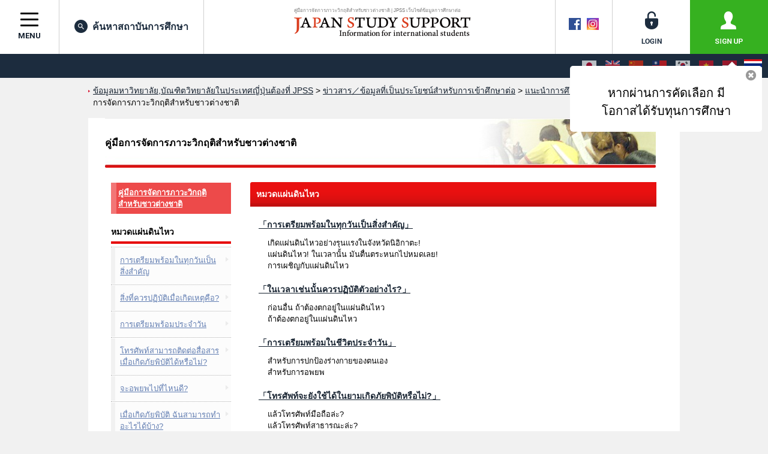

--- FILE ---
content_type: text/html; charset=utf-8
request_url: https://www.jpss.jp/th/life/crisis/
body_size: 12667
content:
<!DOCTYPE html>
<html lang="th">
<head prefix="og: http://ogp.me/ns# fb: http://ogp.me/ns/fb# article: http://ogp.me/ns/article#">
<meta charset="utf-8">


<script src="https://cdn.optimizely.com/js/5392833950.js"></script>
<script type="text/javascript">

  var _gaq = _gaq || [];
  _gaq.push(['_setAccount', 'UA-1622704-28']);
  _gaq.push(['_trackPageview']);


  (function() {
    var ga = document.createElement('script'); ga.type = 'text/javascript'; ga.async = true;
    ga.src = ('https:' == document.location.protocol ? 'https://' : 'http://') + 'stats.g.doubleclick.net/dc.js';
    var s = document.getElementsByTagName('script')[0]; s.parentNode.insertBefore(ga, s);
  })();


</script>


<!-- Google Tag Manager -->
<script>(function(w,d,s,l,i){w[l]=w[l]||[];w[l].push({'gtm.start':
new Date().getTime(),event:'gtm.js'});var f=d.getElementsByTagName(s)[0],
j=d.createElement(s),dl=l!='dataLayer'?'&l='+l:'';j.async=true;j.src=
'https://www.googletagmanager.com/gtm.js?id='+i+dl+ '&gtm_auth=MrSuMXSz3_bQOLnKe9sWsQ&gtm_preview=env-1&gtm_cookies_win=x';f.parentNode.insertBefore(j,f);
})(window,document,'script','dataLayer','GTM-W485T8');</script>
<!-- End Google Tag Manager -->

<!-- Google Tag Manager (noscript) -->
<noscript><iframe src="https://www.googletagmanager.com/ns.html?id=GTM-W485T8&gtm_auth=MrSuMXSz3_bQOLnKe9sWsQ&gtm_preview=&gtm_cookies_win=x"
height="0" width="0" style="display:none;visibility:hidden"></iframe></noscript>
<!-- End Google Tag Manager (noscript) -->
<meta http-equiv="Content-Type" content="text/html; charset=utf-8" />
<meta name="title" content="คู่มือการจัดการภาวะวิกฤติสำหรับชาวต่างชาติ | JPSS เว็บไซต์ข้อมูลการศึกษาต่อ" />
<title>คู่มือการจัดการภาวะวิกฤติสำหรับชาวต่างชาติ | JPSS เว็บไซต์ข้อมูลการศึกษาต่อ</title>
<meta http-equiv="Content-Style-Type" content="text/css" />
<meta http-equiv="Content-Script-Type" content="text/javascript" />
<link rel="shortcut icon" href="/favicon.ico" />
<link rel="alternate" hreflang="ja" href="/ja/life/crisis/" />
<link rel="alternate" hreflang="en" href="/en/life/crisis/" />
<link rel="alternate" hreflang="zh-Hans" href="/zh-cn/life/crisis/" />
<link rel="alternate" hreflang="zh-Hant" href="/zh-tw/life/crisis/" />
<link rel="alternate" hreflang="ko" href="/ko/life/crisis/" />
<link rel="alternate" hreflang="vi" href="/vi/life/crisis/" />
<link rel="alternate" hreflang="id" href="/id/life/crisis/" />
<link rel="alternate" hreflang="th" href="/th/life/crisis/" />
<link rel="stylesheet" type="text/css" media="all" href="/css/import_front.css?v=1764150340" />
<script type="text/javascript" src="/js/scripts/jquery.js?v=1711935292"></script>
<script type="text/javascript" src="/js/scripts/scripts.js?v=1711935292"></script>
<script type="text/javascript" src="/js/lib/shadowbox/shadowbox.hacked.js?v=1711371983"></script>
<script type="text/javascript">var JPSSGLOBALVARlang = "th"</script>
<meta name="google-site-verification" content="jd11D1rbaPOsddzFI-QlESOP4x8MszH6d8ZSwOHvSs4" />
<meta name="msvalidate.01" content="697EB4E08935AC483067C37E3288FBAA" />
<meta name="baidu-site-verification" content="eo8uq4y6hq" />
<meta property="og:title" content="คู่มือการจัดการภาวะวิกฤติสำหรับชาวต่างชาติ | JPSS เว็บไซต์ข้อมูลการศึกษาต่อ" />
<meta property="og:image" content="https://www.jpss.jp/images/og_icon.png" />
<meta property="og:type" content="article" />
<meta property="og:url" content="https://www.jpss.jp/th/life/crisis/" />
<meta property="og:site_name" content="JPSS เว็บไซต์ข้อมูลการศึกษาต่อ" />
<meta property="og:locale" content="th_TH" />
      <meta property="og:locale:alternate" content="ja_JP" />
      <meta property="og:locale:alternate" content="en_US" />
      <meta property="og:locale:alternate" content="ko_KR" />
      <meta property="og:locale:alternate" content="zh_CN" />
      <meta property="og:locale:alternate" content="zh_TW" />
      <meta property="og:locale:alternate" content="vi_VN" />
      <meta property="og:locale:alternate" content="hi_IN" />
  <meta property="fb:app_id" content="154629935682840" />
<meta name="twitter:card" content="summary" />
<meta name="twitter:site" content="@jpss_jp" />
<link rel="preconnect" href="https://fonts.googleapis.com">
<link rel="preconnect" href="https://fonts.gstatic.com" crossorigin>
<link href="https://fonts.googleapis.com/css2?family=Inter:wght@300;500;700&family=Noto+Sans+JP:wght@300;400;500;700;800&family=Roboto:wght@400;700&family=Roboto+Condensed:wght@700&display=swap" rel="stylesheet">
<meta http-equiv="X-UA-Compatible" content="IE=EmulateIE7" />
<script type="text/javascript">
$(function () {
  $("a[href^='#']").click(function(ev) {
    if ($(this).hasClass('noScroll')) return true;
    ev.preventDefault();
    $.smoothScroll({
      scrollTarget: $(this).attr('href')
    });
  });
});
Shadowbox.init({
  handleOversize: "none",
  overlayOpacity: 0.8,
  slideshowDelay: 0,
  counterType: "skip",
  continuous: "true",
  viewportPadding: 2,
  onFinish: function () {
    var options = arguments[0].options || {};
    if (typeof options.onFinish != "undefined") {
      options.onFinish();
    }
  },
  onClose: function () {
    var options = arguments[0].options || {};
    if (typeof options.onClose != "undefined") {
      options.onClose();
    }
  }
});
</script>
</head>
<body id="Lath" class="jpss2017r ">
<!-- ↑フォントの指定などのため、言語毎にidを設定しています。：日本語＝Laja、英語＝Laen、韓国語＝Lako、中国語＝Lazh -->
<a name="pagetop" id="pagetop"></a>

<!-- ▼Header ここから▼ ******************************************************************* -->
<header class="jpss2017r-layout-global-header">
  <div class="jpss2017r-layout-global-header__siteinfo">
    <h1 class="jpss2017r-layout-global-header__pagetitle">คู่มือการจัดการภาวะวิกฤติสำหรับชาวต่างชาติ | JPSS เว็บไซต์ข้อมูลการศึกษาต่อ</h1>
    <div class="jpss2017r-layout-global-header__logo"><a href="/th/"><img src="/images/h1_logo.png" alt="JAPAN STUDY SUPPORT -Information for international students-"></a></div>
  </div>
  <div class="jpss2017r-layout-global-header__siteutil">
    <div class="jpss2017r-layout-global-header__sns">
      <a href="https://www.facebook.com/pages/JAPAN-STUDY-SUPPORT/238754272840327" rel="noopener noreferrer" target="_blank"><img src="/images/common/icon_facebook_header.gif" alt="Facebook" width="20" height="20" class="rollover" /></a><!--
      --><a href="https://www.instagram.com/japan_study_support/" rel="noopener noreferrer" target="_blank"><img src="/images/common/icon_instagram_header.png" alt="Instagram" width="20" height="20" class="rollover" /></a>
    </div><!--
    --><div class="jpss2017r-layout-global-header__memberlink">
      <ul class="jpss2017r-layout-global-header__memberlink--list">
              <li class="jpss2017r-layout-global-header__memberlink--item">
          <a href="/th/login/" class="jpss2017r-layout-global-header__memberlink--link jpss2017r-mod-btn__login jpss2017r-mod-imgrollover"><img src="/images/common/img_header_login.png" alt="login"></a>
        </li><!--
        --><li class="jpss2017r-layout-global-header__memberlink--item">
          <a href="/th/my/about/" class="jpss2017r-layout-global-header__memberlink--link jpss2017r-mod-btn__regist jpss2017r-mod-imgrollover"><img src="/images/common/img_header_signup.png" alt="sign up"></a>
        </li>
            </ul>
    </div>
  <!-- /.jpss2017r-layout-global-header__siteutil --></div>

  <nav class="jpss2017r-layout-global-header__navigation">
    <button class="hamburger hamburger--spin jpss2017r-layout-global-header__navigation--btn" id="jpss2017r-layout-global-header__navigation--btn" type="button">
      <span class="hamburger-box">
        <span class="hamburger-inner"></span>
      </span>
      <span class="jpss2017r-layout-global-header__navigation--btntext">menu</span>
    </button><!--
    --><ul class="jpss2017r-layout-global-header__navigation--list">
      <li class="jpss2017r-layout-global-header__navigation--item"><a href="/th/search/?tb=0&a%5Bnm%5D=&a%5Bfw%5D=&search=search" class="jpss2017r-layout-global-header__navigation--link jpss2017r-mod-rollover"><i class="jpss2017r-layout-global-header__navigation--iconsearch"></i>ค้นหาสถาบันการศึกษา</a></li>
    </ul>
  </nav>

  <div class="jpss2017r-layout-global-header__language">
          <ul class="jpss2017r-layout-global-header__language--list">
        <li class="jpss2017r-layout-global-header__language--item">
      <a href="/ja/life/crisis/" class="jpss2017r-layout-global-header__language--link hint--bottom" aria-label="日本語">
        <img src="/images/common/img_lang_flag_ja.gif" alt="日本語">
      </a>
    </li>
        <li class="jpss2017r-layout-global-header__language--item">
      <a href="/en/life/crisis/" class="jpss2017r-layout-global-header__language--link hint--bottom" aria-label="English">
        <img src="/images/common/img_lang_flag_en.gif" alt="English">
      </a>
    </li>
        <li class="jpss2017r-layout-global-header__language--item">
      <a href="/zh-cn/life/crisis/" class="jpss2017r-layout-global-header__language--link hint--bottom" aria-label="中文（简体字）">
        <img src="/images/common/img_lang_flag_zh-cn.gif" alt="中文（简体字）">
      </a>
    </li>
        <li class="jpss2017r-layout-global-header__language--item">
      <a href="/zh-tw/life/crisis/" class="jpss2017r-layout-global-header__language--link hint--bottom" aria-label="中文（繁體字）">
        <img src="/images/common/img_lang_flag_zh-tw.gif" alt="中文（繁體字）">
      </a>
    </li>
        <li class="jpss2017r-layout-global-header__language--item">
      <a href="/ko/life/crisis/" class="jpss2017r-layout-global-header__language--link hint--bottom" aria-label="한국어">
        <img src="/images/common/img_lang_flag_ko.gif" alt="한국어">
      </a>
    </li>
        <li class="jpss2017r-layout-global-header__language--item">
      <a href="/vi/life/crisis/" class="jpss2017r-layout-global-header__language--link hint--bottom" aria-label="Tiếng Việt">
        <img src="/images/common/img_lang_flag_vi.gif" alt="Tiếng Việt">
      </a>
    </li>
        <li class="jpss2017r-layout-global-header__language--item">
      <a href="/id/life/crisis/" class="jpss2017r-layout-global-header__language--link hint--bottom-left" aria-label="Bahasa Indonesia">
        <img src="/images/common/img_lang_flag_id.gif" alt="Bahasa Indonesia">
      </a>
    </li>
        <li class="jpss2017r-layout-global-header__language--item">
      <span class="jpss2017r-layout-global-header__language--link" aria-label="ภาษาไทย" aria-selected="true">
        <img src="/images/common/img_lang_flag_th.gif" alt="ภาษาไทย">
      </span>
    </li>
      </ul>
  </div>

  <div class="jpss2017r-mod-induce-scholarship animated" id="jpss2017r-mod-induce-scholarship" data-culture="th">
    <div class="jpss2017r-mod-induce-scout__inner">หากผ่านการคัดเลือก มีโอกาสได้รับทุนการศึกษา</div>
    <p class="jpss2017r-mod-induce-scout__closebtn" id="jpss2017r-mod-induce-scout__closebtn" data-culture="th"><i class="fa fa-times-circle" aria-hidden="true"></i></p>
  </div>
</header>
<!-- ▲Header ここまで▲ ******************************************************************* -->

  <!-- ▼Contents ここから▼ ***************************************************************** -->
  <div id="CntIn" class="jpss2017r-contentarea clearfix">


    <p id="BreadC">
      <span id="breadc1" itemscope itemtype="http://data-vocabulary.org/Breadcrumb" itemref="breadc2">
        <a href="/th/" itemprop="url"><span itemprop="title">ข้อมูลมหาวิทยาลัย,บัณฑิตวิทยาลัยในประเทศญี่ปุ่นต้องที่ JPSS</span></a>
      </span> &gt;
      <span id="breadc2" itemscope itemtype="http://data-vocabulary.org/Breadcrumb" itemprop="child" itemref="breadc3">
        <a href="/th/news/" itemprop="url"><span itemprop="title">ข่าวสาร／ข้อมูลที่เป็นประโยชน์สำหรับการเข้าศึกษาต่อ</span></a>
      </span> &gt;
      <span id="breadc3" itemscope itemtype="http://data-vocabulary.org/Breadcrumb" itemprop="child" itemref="breadc4">
        <a href="/th/life/list/" itemprop="url"><span itemprop="title">แนะนำการศึกษาต่อในประเทศญี่ปุ่น</span></a>
      </span> &gt;
      <span id="breadc4">
        คู่มือการจัดการภาวะวิกฤติสำหรับชาวต่างชาติ      </span>    </p>

    <!-- ▼sCnt ここから▼ ********************************************************* -->
    <div id="LifeCnt" class="sCnt"><div class="sCntIn clearFix">
      <div class="lifeH2"><h2 class="padT30 xlText">คู่มือการจัดการภาวะวิกฤติสำหรับชาวต่างชาติ</h2></div>

    <!-- ▼SideMenu ここから▼ ********************************************************* -->
      <div id="SideMenu" class="padT25"><div id="LifeMenu">

        <div class="menuH3"><h3><a href="/th/life/crisis/">คู่มือการจัดการภาวะวิกฤติสำหรับชาวต่างชาติ</a></h3></div>

        <div class="menuH4"><h4>หมวดแผ่นดินไหว</h4></div>
        <ul>
          <li><a href="/th/life/crisis/1/">การเตรียมพร้อมในทุกวันเป็นสิ่งสำคัญ</a></li>
          <li><a href="/th/life/crisis/2/">สิ่งที่ควรปฏิบัติเมื่อเกิดเหตุคือ?</a></li>
          <li><a href="/th/life/crisis/3/">การเตรียมพร้อมประจำวัน</a></li>
          <li><a href="/th/life/crisis/4/">โทรศัพท์สามารถติดต่อสื่อสารเมื่อเกิดภัยพิบัติได้หรือไม่?</a></li>
          <li><a href="/th/life/crisis/5/">จะอพยพไปที่ไหนดี?</a></li>
          <li><a href="/th/life/crisis/6/">เมื่อเกิดภัยพิบัติ ฉันสามารถทำอะไรได้บ้าง?</a></li>
        </ul>

        <div class="menuH4"><h4>หมวดเพลิงไหม้</h4></div>
        <ul>
          <li><a href="/th/life/crisis/8/">วิธีการใช้เครื่องทำความร้อน</a></li>
          <li><a href="/th/life/crisis/9/">กรณีที่เกิดเพลิงไหม้</a></li>
        </ul>

        <div class="menuH4"><h4>หมวดอุบัติเหตุ และเหตุร้ายต่างๆ</h4></div>
        <ul>
          <li><a href="/th/life/crisis/10/">ญี่ปุ่นเป็นประเทศที่ปลอดภัยหรือไม่?</a></li>
          <li><a href="/th/life/crisis/11/">นี่เป็นอาชญากรรม!</a></li>
          <li><a href="/th/life/crisis/12/">จักรยานก็อันตรายขนาดนี้เชียวหรือ!</a></li>
          <li><a href="/th/life/crisis/13/">การขับขี่รถยนต์</a></li>
        </ul>

        <div class="menuH4"><h4>หมวดการรักษาพยาบาล</h4></div>
        <ul>
          <li><a href="/th/life/crisis/7/">ป้องกันไม่ให้เป็นหวัด</a></li>
          <li><a href="/th/life/crisis/14/">กรณีที่เกิดการเจ็บป่วย</a></li>
          <li><a href="/th/life/crisis/15/">เหตุฉุกเฉิน (ระหว่างวันหยุด, กลางดึก)</a></li>
          <li><a href="/th/life/crisis/16/">เกี่ยวกับระบบประกันสุขภาพ</a></li>
        </ul>

        <div class="w200 padT10 mText"></div>

        <div class="menuH3"><h3><a href="/th/life/">แนะนำการใช้ชีวิตสำหรับนักศึกษาต่างชาติ</a></h3></div>

      <div class="SchoolBanner">
          <hr />

  
  <!-- ▼SideContents ここから▼ ***************************************************** -->
        
    <div id="BannerCnt">
                                                  <h2 class="lifeUnivBannerHead"><img src="/images/search/h2_side_adc-th.gif" alt="มหาวิทยาลัย" /></h2>
                    <div class="univBanner clearFix">
            
                            <div class="padB10"><a href="/th/univ/304/" onclick="if (typeof _gaq == 'object') { _gaq.push(['_trackEvent', 'banner', 'clicked', 'ban_soka_univ:th']); }"  data-ga-event-category="banner" data-ga-event-action="clicked" data-ga-event-label="ban_soka_univ:th"><img src="/images/ad/ban_soka_univ.png" alt="Soka University"  /></a></div>
      
            
                            <div class="padB10"><a href="/th/univ/359/" onclick="if (typeof _gaq == 'object') { _gaq.push(['_trackEvent', 'banner', 'clicked', 'ban_meijigakuin:th']); }"  data-ga-event-category="banner" data-ga-event-action="clicked" data-ga-event-label="ban_meijigakuin:th"><img src="/images/ad/ban_meijigakuin.jpg" alt="Meiji Gakuin University"  /></a></div>
      
            
                            <div class="padB10"><a href="/th/univ/1210/3157/" onclick="if (typeof _gaq == 'object') { _gaq.push(['_trackEvent', 'banner', 'clicked', 'ban_temple:th']); }"  data-ga-event-category="banner" data-ga-event-action="clicked" data-ga-event-label="ban_temple:th"><img src="/images/ad/ban_temple_univ.png" alt="Temple University, Japan Campus"  /></a></div>
      
            
                            <div class="padB10"><a href="/th/univ/314/" onclick="if (typeof _gaq == 'object') { _gaq.push(['_trackEvent', 'banner', 'clicked', 'ban_teikyo_univ:th']); }"  data-ga-event-category="banner" data-ga-event-action="clicked" data-ga-event-label="ban_teikyo_univ:th"><img src="/images/ad/ban_teikyo.jpg" alt="Teikyo University"  /></a></div>
      
            
          </div>
                                            <h2 class="lifeUnivBannerHead"><img src="/images/search/h2_side_adgc-th.gif" alt="บัณฑิตวิทยาลัย" /></h2>
                    <div class="univBanner clearFix">
            
                            <div class="padB10"><a href="/th/grad/389/1716/info/" onclick="if (typeof _gaq == 'object') { _gaq.push(['_trackEvent', 'banner', 'clicked', 'ban_kwansei_gakuin_grad:th']); }"  data-ga-event-category="banner" data-ga-event-action="clicked" data-ga-event-label="ban_kwansei_gakuin_grad:th"><img src="/images/ad/ban_kwansei.jpg" alt="Kwansei Gakuin University"  /></a></div>
      
            
                            <div class="padB10"><a href="/th/grad/606/1779/" onclick="if (typeof _gaq == 'object') { _gaq.push(['_trackEvent', 'banner', 'clicked', 'ban_nuhw:th']); }"  data-ga-event-category="banner" data-ga-event-action="clicked" data-ga-event-label="ban_nuhw:th"><img src="/images/ad/ban_nuhw.gif" alt="Niigata University of Health and Welfare"  /></a></div>
      
            
                            <div class="padB10"><a href="/th/grad/304/" onclick="if (typeof _gaq == 'object') { _gaq.push(['_trackEvent', 'banner', 'clicked', 'ban_iuj:th']); }"  data-ga-event-category="banner" data-ga-event-action="clicked" data-ga-event-label="ban_iuj:th"><img src="/images/ad/ban_iuj.png" alt="International University of Japan"  /></a></div>
      
            
          </div>
                                </div>

          <!-- ▲SideContents ここまで▲ ***************************************************** -->
      </div>

      </div></div>
      <!-- ▲SideMenu ここまで▲ ********************************************************* -->

    <div class="jpss2017r-mod-directregistbox" id="jpss2017r-mod-directregistbox" data-culture="th">
  <p class="jpss2017r-mod-directregistbox__logo"><img src="/images/h1_logo.png" alt="JAPAN STUDY SUPPORT -Information for foreign students-" /></p>

  <div class="clearfix">
    <div class="jpss2017r-mod-directregistbox__contentimage">
      <img src="/images/top/img_directregistbox_copy_th.png" alt="ลงทะเบียนฟรี">
    </div>
    <div class="jpss2017r-mod-directregistbox__contentbody">
      <h4 class="jpss2017r-mod-directregistbox__title">ลงทะเบียนฟรีเพื่อรับข้อมูลศึกษาต่อญี่ปุ่นที่ดีที่สุดสำหรับคุณ</h4>
      <h5 class="jpss2017r-mod-directregistbox__subtitle">【เหตุผลที่ JPSS ถูกเลือก】</h5>
      <ol class="jpss2017r-mod-directregistbox__reasonlist">
        <li class="jpss2017r-mod-directregistbox__reasonitem">ทุนการศึกษาจำกัดสิทธิ์เฉพาะผู้ลงทะเบียน JPSS</li>
        <li class="jpss2017r-mod-directregistbox__reasonitem">ได้รับการติดต่อโดยตรงจากมหาวิทยาลัย</li>
        <li class="jpss2017r-mod-directregistbox__reasonitem">ข้อมูลเกี่ยวกับการศึกษาต่อที่มีคุณภาพ</li>
      </ol>
      <p class="jpss2017r-mod-directregistbox__more"><a href="/th/my/about/">อ่านรายละเอียดทางนี้</a></p>
    </div>
  </div>

  <form action="/th/" method="post" autocapitalize="off" class="jpss2017r-mod-directregistbox__form">
    <label class="jpss2017r-mod-directregistbox__form" for="member_email">อีเมล์</label>        <input type="text" name="member[email]" class="jpss2017r-mod-directregistbox__input" id="member_email" />    <input type="hidden" name="member[_csrf_token]" value="55213d5dceaf1d0b9da8e21e2b190497" id="member__csrf_token" />    <div class="jpss2017r-mod-directregistbox__submitbtn">
      <input type="submit" value="ส่งอีเมล (ฟรี)" class="jpss2017r-mod-btn__regist jpss2017r-mod-rollover">
    </div>
  </form>

  <p class="jpss2017r-mod-directregistbox__memberlogin"><a href="/th/login/">สำหรับสมาชิก สามารถ Login ได้ที่นี่</a></p>

  <button class="jpss2017r-mod-directregistbox__closebtn hamburger hamburger--spin is-active" id="jpss2017r-mod-directregistbox__closebtn">
    <span class="hamburger-box">
      <span class="hamburger-inner"></span>
    </span>
  </button>

<!-- /.jpss2017r-mod-directregistbox --></div>
<div class="jpss2017r-mod-directregistbox__layer" id="jpss2017r-mod-directregistbox__layer"></div>

<!-- ▼rightBlock ここから▼ ***************************************************** -->

<!-- ▼MainContents ここから▼ ***************************************************** -->
<div id="MainTextCnt">

	<div class="lifeH3"><h3 class="lText">หมวดแผ่นดินไหว</h3></div>

	<div class="centerLay padT20 padB10">
		<div class="w660 cenObj">

		<div class="lifeH5 padB10"><h5><a href="/th/life/crisis/1/" name="1">「การเตรียมพร้อมในทุกวันเป็นสิ่งสำคัญ」</a></h5></div>
		<ul class="padL15 padB20">
			<li>เกิดแผ่นดินไหวอย่างรุนแรงในจังหวัดนิอิกาตะ!</li>
			<li>แผ่นดินไหว! ในเวลานั้น มันตื่นตระหนกไปหมดเลย!</li>
			<li>การเผชิญกับแผ่นดินไหว</li>
		</ul>

		<div class="lifeH5 padB10"><h5><a href="/th/life/crisis/2/" name="2">「ในเวลาเช่นนั้นควรปฏิบัติตัวอย่างไร?」</a></h5></div>
		<ul class="padL15 padB20">
			<li>ก่อนอื่น ถ้าต้องตกอยู่ในแผ่นดินไหว</li>
			<li>ถ้าต้องตกอยู่ในแผ่นดินไหว</li>
		</ul>

		<div class="lifeH5 padB10"><h5><a href="/th/life/crisis/3/" name="3">「การเตรียมพร้อมในชีวิตประจำวัน」</a></h5></div>
		<ul class="padL15 padB20">
			<li>สำหรับการปกป้องร่างกายของตนเอง</li>
			<li>สำหรับการอพยพ</li>
		</ul>

		<div class="lifeH5 padB10"><h5><a href="/th/life/crisis/4/" name="4">「โทรศัพท์จะยังใช้ได้ในยามเกิดภัยพิบัติหรือไม่?」</a></h5></div>
		<ul class="padL15 padB20">
			<li>แล้วโทรศัพท์มือถือล่ะ?</li>
			<li>แล้วโทรศัพท์สาธารณะล่ะ?</li>
		</ul>

		<div class="lifeH5 padB10"><h5><a href="/th/life/crisis/5/" name="5">「ควรจะอพยพไปที่ไหนดี?」</a></h5></div>
		<ul class="padL15 padB20">
			<li>สถานที่อพยพ ศูนย์อพยพคือที่ไหน?</li>
			<li>ลองไปด้วยตนเองดู</li>
			<li>ตอนอพยพ</li>
		</ul>

		<div class="lifeH5 padB10"><h5><a href="/th/life/crisis/6/" name="6">「สิ่งที่ฉันทำได้ ยามเกิดภัยพิบัติ?」</a></h5></div>
		<ul class="padL15 padB20">
			<li>ล่ามอาสาสมัคร</li>
			<li>ล่ามอาสาสมัครที่ตนเองก็สามารถทำได้</li>
		</ul>

		</div>
	</div>

	<p class="rightLay padT10 padB20"><a href="#pagetop"><img src="/images/etc/icon_pagetop.gif" alt="PageTop" width="61" height="12" /></a></p>

	<div class="lifeH3"><h3 class="lText">หมวดเพลิงไหม้</h3></div>

	<div class="centerLay padT20 padB10">
		<div class="w660 cenObj">

		<div class="lifeH5 padB10"><h5><a href="/th/life/crisis/8/" name="8">「การใช้งานเครื่องทำความร้อน」</a></h5></div>
		<ul class="padL15 padB20">
			<li>ประเภทของเครื่องทำความร้อน (Heater)</li>
			<li>อันตรายของเครื่องทำความร้อน</li>
		</ul>

		<div class="lifeH5 padB10"><h5><a href="/th/life/crisis/9/" name="9">「ถ้าเกิดเพลิงไหม้」</a></h5></div>
		<ul class="padL15 padB20">
			<li>ป้องกันไม่ให้เกิดเพลิงไหม้</li>
			<li>ถ้าเกิดเพลิงไหม้</li>
		</ul>

		</div>
	</div>

	<p class="rightLay padT10 padB20"><a href="#pagetop"><img src="/images/etc/icon_pagetop.gif" alt="PageTop" width="61" height="12" /></a></p>

	<div class="lifeH3"><h3 class="lText">หมวดอุบัติเหตุ และเหตุร้ายต่างๆ</h3></div>

	<div class="centerLay padT20 padB10">
		<div class="w660 cenObj">

		<div class="lifeH5 padB10"><h5><a href="/th/life/crisis/10/" name="10">「ญี่ปุ่นเป็นประเทศที่ปลอดภัยหรือไม่?」</a></h5></div>
		<ul class="padL15 padB20">
			<li>อาชญากรรมใกล้ตัว</li>
			<li>อาชญากรรมทางอินเตอร์เน็ต</li>
		</ul>

		<div class="lifeH5 padB10"><h5><a href="/th/life/crisis/11/" name="11">「สิ่งเหล่านี้คืออาชญากรรม!」</a></h5></div>
		<ul class="padL15 padB20">
			<li>อ้างว่าไม่รู้ก็ไม่อาจพ้นผิด</li>
			<li>อย่าตกเป็น 「ผู้กระทำผิด」 เสียเอง</li>
		</ul>

		<div class="lifeH5 padB10"><h5><a href="/th/life/crisis/12/" name="12">「การขี่จักรยานก็อันตรายขนาดนี้เชียวหรือ!」</a></h5></div>
		<ul class="padL15 padB20">
			<li>กฏการขี่จักรยานบนท้องถนน</li>
			<li>กรณีที่เกิดอุบัติเหตุ</li>
			<li>อื่นๆ, การลงทะเบียนป้องกันการโจรกรรม</li>
		</ul>

		<div class="lifeH5 padB10"><h5><a href="/th/life/crisis/13/" name="13">「การขับขี่รถยนต์」</a></h5></div>
		<ul class="padL15 padB20">
			<li>การขับขี่รถยนต์ในญี่ปุ่น</li>
			<li>ประกันภัยรถยนต์</li>
			<li>กรณีที่เกิดอุบัติเหตุ</li>
		</ul>

		</div>
	</div>

	<p class="rightLay padT10 padB20"><a href="#pagetop"><img src="/images/etc/icon_pagetop.gif" alt="PageTop" width="61" height="12" /></a></p>

	<div class="lifeH3"><h3 class="lText">หมวดการรักษาพยาบาล</h3></div>

	<div class="centerLay padT20 padB10">
		<div class="w660 cenObj">

		<div class="lifeH5 padB10"><h5><a href="/th/life/crisis/7/" name="7">「ป้องกันไม่ให้ติดหวัด」</a></h5></div>
		<ul class="padL15 padB20">
			<li>ป้องกันไม่ให้ติดหวัด</li>
			<li>การระบาดของไข้หวัดใหญ่</li>
			<li>การคาดการณ์โรคไข้หวัดใหญ่</li>
			<li>เป็นหวัด หรือเป็นไข้หวัดใหญ่</li>
		</ul>

		<div class="lifeH5 padB10"><h5><a href="/th/life/crisis/14/" name="14">「หากเจ็บป่วย」</a></h5></div>
		<ul class="padL15 padB20">
			<li>ไปโรงพยาบาลไหนดี?</li>
			<li>หากจำเป็นต้องนอนโรงพยาบาล?</li>
		</ul>

		<div class="lifeH5 padB10"><h5><a href="/th/life/crisis/15/" name="15">「สถานการณ์ฉุกเฉิน (กลางดึก วันหยุด)」</a></h5></div>
		<ul class="padL15 padB20">
			<li>การเรียกรถพยาบาล</li>
			<li>การเข้ารักษากลางดึกหรือวันหยุด</li>
		</ul>

		<div class="lifeH5 padB10"><h5><a href="/th/life/crisis/16/" name="16">「เกี่ยวกับระบบประกัน」</a></h5></div>
		<ul class="padL15 padB20">
			<li>การประกันสุขภาพของรัฐ</li>
		</ul>

		</div>
	</div>

	<p class="rightLay padT10 padB20"><a href="#pagetop"><img src="/images/etc/icon_pagetop.gif" alt="PageTop" width="61" height="12" /></a></p>
    <h3 class="titleSearchScholarship">แนะนำทุนการศึกษา</h3>
  <form action="/th/scholarship/" name="search" id="searchForm">
    <div id="SearchDetailDisp" style="display:block;">
      <div id="SearchDetail" class="clearFix">
        <div id="SearchTabs">
          <div id="SearchDetailIn" class="clearFix padT10">
            <div id="SearchTabAll1">
              <div class="slideBox" style="display: block;">
                <div class="sDetailObj">
                <!-- 共通項目 -->
                  <table cellspacing="0" cellpadding="0" >
                    <tr>
                      <th class="w20p"><div><label for="name">ชื่อทุนการศึกษา</label></div></th>
                      <td class="w30p"><input type="text" name="name" id="name" /></td>
                      <th class="w20p"><div><label for="sname">ชื่อสถานศึกษา</label></div></th>
                      <td class="w30p"><input type="text" name="sname" id="sname" /></td>
                    </tr>
                    <tr>
                      <th class="w20p"><div><label for="sp">ที่อยู่ของโฮสต์</label></div></th>
                      <td class="w30p"><select name="sp" id="sp">
<option value="" selected="selected">---</option>
<option value="1">ฮอกไกโด</option>
<option value="2">อาโอโมริ</option>
<option value="3">อิวาเตะ</option>
<option value="4">มิยากิ</option>
<option value="5">อาคิตะ</option>
<option value="6">ยามากาตะ</option>
<option value="7">ฟุกุชิมา</option>
<option value="8">อิบารากิ</option>
<option value="9">โทชิกิ</option>
<option value="10">กุนมะ</option>
<option value="11">ไซตามะ</option>
<option value="12">ชิบะ</option>
<option value="13">โตเกียว</option>
<option value="14">คานากาวา</option>
<option value="15">นิอิกาตะ</option>
<option value="16">โทยามา</option>
<option value="17">อิชิคาวา</option>
<option value="18">ฟุคุอิ</option>
<option value="19">ยามานาชิ</option>
<option value="20">นากาโนะ</option>
<option value="21">กิฟุ</option>
<option value="22">ชิซุโอกะ</option>
<option value="23">ไอจิ</option>
<option value="24">มิเอะ</option>
<option value="25">ชิกะ</option>
<option value="26">เกียวโต</option>
<option value="27">โอซากา</option>
<option value="28">เฮียวโกะ</option>
<option value="29">นารา</option>
<option value="30">วาคายามา</option>
<option value="31">ทตโตริ</option>
<option value="32">ชิมาเนะ</option>
<option value="33">โอคายามา</option>
<option value="34">ฮิโรชิมา</option>
<option value="35">ยามากุจิ</option>
<option value="36">โทคุชิมา</option>
<option value="37">คากาวา</option>
<option value="38">เอฮิมา</option>
<option value="39">โคจิ</option>
<option value="40">ฟุกุโอกะ</option>
<option value="41">ซากะ</option>
<option value="42">นางาซากิ</option>
<option value="43">คุมาโมโตะ</option>
<option value="44">โออิตะ</option>
<option value="45">มิยาซากิ</option>
<option value="46">คาโกะชิมา</option>
<option value="47">โอกินาวา</option>
</select></td>
                      <th class="w20p"><div><label for="up">ที่ตั้งของสถาบันการศึกษา</label></div></th>
                      <td class="w30p"><select name="up" id="up">
<option value="" selected="selected">---</option>
<option value="1">ฮอกไกโด</option>
<option value="2">อาโอโมริ</option>
<option value="3">อิวาเตะ</option>
<option value="4">มิยากิ</option>
<option value="5">อาคิตะ</option>
<option value="6">ยามากาตะ</option>
<option value="7">ฟุกุชิมา</option>
<option value="8">อิบารากิ</option>
<option value="9">โทชิกิ</option>
<option value="10">กุนมะ</option>
<option value="11">ไซตามะ</option>
<option value="12">ชิบะ</option>
<option value="13">โตเกียว</option>
<option value="14">คานากาวา</option>
<option value="15">นิอิกาตะ</option>
<option value="16">โทยามา</option>
<option value="17">อิชิคาวา</option>
<option value="18">ฟุคุอิ</option>
<option value="19">ยามานาชิ</option>
<option value="20">นากาโนะ</option>
<option value="21">กิฟุ</option>
<option value="22">ชิซุโอกะ</option>
<option value="23">ไอจิ</option>
<option value="24">มิเอะ</option>
<option value="25">ชิกะ</option>
<option value="26">เกียวโต</option>
<option value="27">โอซากา</option>
<option value="28">เฮียวโกะ</option>
<option value="29">นารา</option>
<option value="30">วาคายามา</option>
<option value="31">ทตโตริ</option>
<option value="32">ชิมาเนะ</option>
<option value="33">โอคายามา</option>
<option value="34">ฮิโรชิมา</option>
<option value="35">ยามากุจิ</option>
<option value="36">โทคุชิมา</option>
<option value="37">คากาวา</option>
<option value="38">เอฮิมา</option>
<option value="39">โคจิ</option>
<option value="40">ฟุกุโอกะ</option>
<option value="41">ซากะ</option>
<option value="42">นางาซากิ</option>
<option value="43">คุมาโมโตะ</option>
<option value="44">โออิตะ</option>
<option value="45">มิยาซากิ</option>
<option value="46">คาโกะชิมา</option>
<option value="47">โอกินาวา</option>
</select></td>
                    </tr>
                    <tr>
                      <th class="w20p"><div><label for="lv">ประเภท・หลักสูตร</label></div></th>
                      <td class="w30p"><select name="lv" id="lv">
<option value="" selected="selected">---</option>
<option value="1">สถาบันสอนภาษาญี่ปุ่น</option>
<option value="2">วิทยาลัยอาชีวศึกษา</option>
<option value="3">วิทยาลัยอาชีวศึกษาหลักสูตรวิชาชีพขั้นสูง</option>
<option value="4">แนะนำหลักสูตรพิเศษเกี่ยวกับภาษาญี่ปุ่น</option>
<option value="5">วิทยาลัยระดับอนุปริญญา</option>
<option value="6">คณะวิชา</option>
<option value="7">ปริญญาโท</option>
<option value="8">ปริญญาเอก</option>
<option value="9">นักศึกษาวิจัย</option>
<option value="10">นักศึกษาAudit</option>
<option value="0">อื่นๆ</option>
</select></td>
                      <th class="w20p"><div><label for="dm">ปิดรับสมัคร(เดือน)</label></div></th>
                      <td class="w30p"><select name="dm" id="dm">
<option value="" selected="selected">---</option>
<option value="00">ตามวาระ,พิเศษ</option>
<option value="01">มกราคม</option>
<option value="02">กุมภาพันธ์</option>
<option value="03">มีนาคม</option>
<option value="04">เมษายน</option>
<option value="05">พฤษภาคม</option>
<option value="06">มิถุนายน</option>
<option value="07">กรกฏาคม</option>
<option value="08">สิงหาคม</option>
<option value="09">กันยายน</option>
<option value="10">ตุลาคม</option>
<option value="11">พฤศจิกายน</option>
<option value="12">ธันวาคม</option>
</select></td>
                    </tr>
                    <tr>
                      <th class="w20p"><div><label for="aal">ที่อยู่ตอนสมัคร</label></div></th>
                      <td class="w30p" colspan="3"><select name="aal" id="aal">
<option value="" selected="selected">---</option>
<option value="1">ประเทศญี่ปุ่น</option>
<option value="2">นอกเหนือจากประเทศญี่ปุ่น</option>
</select></td>
                    </tr>
                  </table>
                </div>
                <button class="scholarship-search__btn--submit" name="search" value="search" id="submitBtn" title="ค้นหาด้วยเงิ่อนไขนี้">
                  <img src="/images/search/btn_search-th.gif" alt="ค้นหาด้วยเงิ่อนไขนี้">
                </button>
              </div>
            </div>
            <!-- /大学の項目 -->
          </div>
        </div>
      </div>
    </div>
  </form>

  <div class="jpss2017r-life-searchschool__wrap">
    <h3 class="titleSearchScholarship">ค้นหาสถานที่ศึกษาต่อ</h3>
    <h4 class="padT25 padB10 jpss2017r-life-searchschool__subtitle"><img src="/images/search/h3_type-th.gif" alt="เลือกประเภทของสถาบันการศึกษา" width="725" height="30" /></h4>
    <div class="jpss2017r-life-searchschool__btnlist" >
              <div class="jpss2017r-life-searchschool__btnlist--item"><a href="/th/search/?tb=1"><img src="/images/search/btn_c-th.gif" alt="มหาวิทยาลัย" class="rollover" /></a></div><!--
        --><div class="jpss2017r-life-searchschool__btnlist--item"><a href="/th/search/?tb=2"><img src="/images/search/btn_gc-th.gif" alt="บัณฑิตวิทยาลัย" class="rollover" /></a></div><!--
        --><div class="jpss2017r-life-searchschool__btnlist--item"><a href="/th/search/?tb=3"><img src="/images/search/btn_tc-th.gif" alt="วิทยาลัยอาชีวศึกษา" class="rollover" /></a></div><!--
        --><div class="jpss2017r-life-searchschool__btnlist--item"><a href="/th/search/?tb=4"><img src="/images/search/btn_jc-th.gif" alt="วิทยาลัยระดับอนุปริญญา" class="rollover" /></a></div><!--
        --><div class="jpss2017r-life-searchschool__btnlist--item"><a href="/th/search/?tb=0"><img src="/images/search/btn_all-th.gif" alt="สถาบันการศึกษาทั้งหมด" class="rollover" /></a></div>
          </div>
          <div class="padT12 jpss2017r-life-matchingbnr"><a href="/th/academic/"><img src="/images/matching/ban_as_check_search_th.jpg" alt="自分の適性を調べて、今後の進路を考えてみよう。軽いゲーム感覚で40の質問に答えてね。" width="725" height="80" /></a></div>
      </div>

</div>
<!-- ▲MainContents ここまで▲ ***************************************************** -->
<!-- ▲rightBlock ここまで▲ ***************************************************** -->




		</div></div>
    </div>
		<!-- ▲sCnt ここまで▲ ***************************************************************** -->

  </div>
  <!-- ▲Contents ここまで▲ ***************************************************************** -->

  <!-- ▼Footer ここから▼ ******************************************************************* -->

  <div class="jpss2017r-layout-footer__topcategorynav">
    <ul class="jpss2017r-layout-footer__topcategorynav--list">
      <li class="jpss2017r-layout-footer__topcategorynav--item"><a href="/th/news/#NewsList" class="jpss2017r-layout-footer__topcategorynav--link">ข่าวสารการศึกษาต่อญี่ปุ่น</a></li>
      <li class="jpss2017r-layout-footer__topcategorynav--item"><a href="/th/search/" class="jpss2017r-layout-footer__topcategorynav--link">ค้นหาสถานที่ศึกษาต่อ</a></li>
      <li class="jpss2017r-layout-footer__topcategorynav--item"><a href="/th/news/#Life" class="jpss2017r-layout-footer__topcategorynav--link">ข้อมูลที่เป็นประโยชน์สำหรับการเข้าศึกษาต่อ</a></li>
      <li class="jpss2017r-layout-footer__topcategorynav--item"><a href="/th/movie/" class="jpss2017r-layout-footer__topcategorynav--link">ข้อความจากรุ่นพี่</a></li>
      <li class="jpss2017r-layout-footer__topcategorynav--item"><a href="/th/index/" class="jpss2017r-layout-footer__topcategorynav--link">ค้นหาดรรชนี</a></li>
      <li class="jpss2017r-layout-footer__topcategorynav--item"><a href="/th/sitemap/" class="jpss2017r-layout-footer__topcategorynav--link">แผนผังเว็บไซต์</a></li>
      <li class="jpss2017r-layout-footer__topcategorynav--item"><a href="/th/terms/" class="jpss2017r-layout-footer__topcategorynav--link">ข้อตกลงการใช้บริการ</a></li>
      <li class="jpss2017r-layout-footer__topcategorynav--item"><a href="/th/terms/personal/" class="jpss2017r-layout-footer__topcategorynav--link">แจ้งเกี่ยวกับข้อมูลส่วนตัว</a></li>
      <li class="jpss2017r-layout-footer__topcategorynav--item"><a href="/th/browser/" class="jpss2017r-layout-footer__topcategorynav--link">เกี่ยวกับการติดตั้งระบบ</a></li>
    </ul>
  </div>

  <div class="jpss2017r-layout-global-footer"><div class="jpss2017r-layout-global-footer__inner">

  
    <div class="jpss2017r-layout-global-footer__searchlinks">
      <div class="jpss2017r-layout-global-footer__searchlinks--pref">

				<h4 class="jpss2017r-layout-global-footer__searchlinks--title">【ค้นหาสถานศึกษาจากจังหวัดทั้งหมดในประเทศญี่ปุ่น】</h4>
    				<h5 class="jpss2017r-layout-global-footer__searchlinks--subtitle">[เลือกสถานศึกษาที่อยู่ในเขต ฮอกไกโด・โทโฮคุ]</h5>
                <ul class="jpss2017r-layout-global-footer__searchlinks--list">
                  <li class="jpss2017r-layout-global-footer__searchlinks--item">
            <a href="/th/search/%E0%B8%88%E0%B8%B1%E0%B8%87%E0%B8%AB%E0%B8%A7%E0%B8%B1%E0%B8%94%E0%B8%97%E0%B8%B1%E0%B9%89%E0%B8%87%E0%B8%AB%E0%B8%A1%E0%B8%94%E0%B9%83%E0%B8%99%E0%B8%9B%E0%B8%A3%E0%B8%B0%E0%B9%80%E0%B8%97%E0%B8%A8%E0%B8%8D%E0%B8%B5%E0%B9%88%E0%B8%9B%E0%B8%B8%E0%B9%88%E0%B8%99/%E0%B8%AE%E0%B8%AD%E0%B8%81%E0%B9%84%E0%B8%81%E0%B9%82%E0%B8%94/" class="jpss2017r-layout-global-footer__searchlinks--link">
              ฮอกไกโด            </a> 
          </li>
                  <li class="jpss2017r-layout-global-footer__searchlinks--item">
            <a href="/th/search/%E0%B8%88%E0%B8%B1%E0%B8%87%E0%B8%AB%E0%B8%A7%E0%B8%B1%E0%B8%94%E0%B8%97%E0%B8%B1%E0%B9%89%E0%B8%87%E0%B8%AB%E0%B8%A1%E0%B8%94%E0%B9%83%E0%B8%99%E0%B8%9B%E0%B8%A3%E0%B8%B0%E0%B9%80%E0%B8%97%E0%B8%A8%E0%B8%8D%E0%B8%B5%E0%B9%88%E0%B8%9B%E0%B8%B8%E0%B9%88%E0%B8%99/%E0%B8%AD%E0%B8%B2%E0%B9%82%E0%B8%AD%E0%B9%82%E0%B8%A1%E0%B8%A3%E0%B8%B4/" class="jpss2017r-layout-global-footer__searchlinks--link">
              อาโอโมริ            </a> 
          </li>
                  <li class="jpss2017r-layout-global-footer__searchlinks--item">
            <a href="/th/search/%E0%B8%88%E0%B8%B1%E0%B8%87%E0%B8%AB%E0%B8%A7%E0%B8%B1%E0%B8%94%E0%B8%97%E0%B8%B1%E0%B9%89%E0%B8%87%E0%B8%AB%E0%B8%A1%E0%B8%94%E0%B9%83%E0%B8%99%E0%B8%9B%E0%B8%A3%E0%B8%B0%E0%B9%80%E0%B8%97%E0%B8%A8%E0%B8%8D%E0%B8%B5%E0%B9%88%E0%B8%9B%E0%B8%B8%E0%B9%88%E0%B8%99/%E0%B8%AD%E0%B8%B4%E0%B8%A7%E0%B8%B2%E0%B9%80%E0%B8%95%E0%B8%B0/" class="jpss2017r-layout-global-footer__searchlinks--link">
              อิวาเตะ            </a> 
          </li>
                  <li class="jpss2017r-layout-global-footer__searchlinks--item">
            <a href="/th/search/%E0%B8%88%E0%B8%B1%E0%B8%87%E0%B8%AB%E0%B8%A7%E0%B8%B1%E0%B8%94%E0%B8%97%E0%B8%B1%E0%B9%89%E0%B8%87%E0%B8%AB%E0%B8%A1%E0%B8%94%E0%B9%83%E0%B8%99%E0%B8%9B%E0%B8%A3%E0%B8%B0%E0%B9%80%E0%B8%97%E0%B8%A8%E0%B8%8D%E0%B8%B5%E0%B9%88%E0%B8%9B%E0%B8%B8%E0%B9%88%E0%B8%99/%E0%B8%A1%E0%B8%B4%E0%B8%A2%E0%B8%B2%E0%B8%81%E0%B8%B4/" class="jpss2017r-layout-global-footer__searchlinks--link">
              มิยากิ            </a> 
          </li>
                  <li class="jpss2017r-layout-global-footer__searchlinks--item">
            <a href="/th/search/%E0%B8%88%E0%B8%B1%E0%B8%87%E0%B8%AB%E0%B8%A7%E0%B8%B1%E0%B8%94%E0%B8%97%E0%B8%B1%E0%B9%89%E0%B8%87%E0%B8%AB%E0%B8%A1%E0%B8%94%E0%B9%83%E0%B8%99%E0%B8%9B%E0%B8%A3%E0%B8%B0%E0%B9%80%E0%B8%97%E0%B8%A8%E0%B8%8D%E0%B8%B5%E0%B9%88%E0%B8%9B%E0%B8%B8%E0%B9%88%E0%B8%99/%E0%B8%AD%E0%B8%B2%E0%B8%84%E0%B8%B4%E0%B8%95%E0%B8%B0/" class="jpss2017r-layout-global-footer__searchlinks--link">
              อาคิตะ            </a> 
          </li>
                  <li class="jpss2017r-layout-global-footer__searchlinks--item">
            <a href="/th/search/%E0%B8%88%E0%B8%B1%E0%B8%87%E0%B8%AB%E0%B8%A7%E0%B8%B1%E0%B8%94%E0%B8%97%E0%B8%B1%E0%B9%89%E0%B8%87%E0%B8%AB%E0%B8%A1%E0%B8%94%E0%B9%83%E0%B8%99%E0%B8%9B%E0%B8%A3%E0%B8%B0%E0%B9%80%E0%B8%97%E0%B8%A8%E0%B8%8D%E0%B8%B5%E0%B9%88%E0%B8%9B%E0%B8%B8%E0%B9%88%E0%B8%99/%E0%B8%A2%E0%B8%B2%E0%B8%A1%E0%B8%B2%E0%B8%81%E0%B8%B2%E0%B8%95%E0%B8%B0/" class="jpss2017r-layout-global-footer__searchlinks--link">
              ยามากาตะ            </a> 
          </li>
                  <li class="jpss2017r-layout-global-footer__searchlinks--item">
            <a href="/th/search/%E0%B8%88%E0%B8%B1%E0%B8%87%E0%B8%AB%E0%B8%A7%E0%B8%B1%E0%B8%94%E0%B8%97%E0%B8%B1%E0%B9%89%E0%B8%87%E0%B8%AB%E0%B8%A1%E0%B8%94%E0%B9%83%E0%B8%99%E0%B8%9B%E0%B8%A3%E0%B8%B0%E0%B9%80%E0%B8%97%E0%B8%A8%E0%B8%8D%E0%B8%B5%E0%B9%88%E0%B8%9B%E0%B8%B8%E0%B9%88%E0%B8%99/%E0%B8%9F%E0%B8%B8%E0%B8%81%E0%B8%B8%E0%B8%8A%E0%B8%B4%E0%B8%A1%E0%B8%B2/" class="jpss2017r-layout-global-footer__searchlinks--link">
              ฟุกุชิมา            </a> 
          </li>
                </ul>
    				<h5 class="jpss2017r-layout-global-footer__searchlinks--subtitle">[เลือกสถานศึกษาที่อยู่ในเขต คันโต・โคชิเนทสึ]</h5>
                <ul class="jpss2017r-layout-global-footer__searchlinks--list">
                  <li class="jpss2017r-layout-global-footer__searchlinks--item">
            <a href="/th/search/%E0%B8%88%E0%B8%B1%E0%B8%87%E0%B8%AB%E0%B8%A7%E0%B8%B1%E0%B8%94%E0%B8%97%E0%B8%B1%E0%B9%89%E0%B8%87%E0%B8%AB%E0%B8%A1%E0%B8%94%E0%B9%83%E0%B8%99%E0%B8%9B%E0%B8%A3%E0%B8%B0%E0%B9%80%E0%B8%97%E0%B8%A8%E0%B8%8D%E0%B8%B5%E0%B9%88%E0%B8%9B%E0%B8%B8%E0%B9%88%E0%B8%99/%E0%B8%AD%E0%B8%B4%E0%B8%9A%E0%B8%B2%E0%B8%A3%E0%B8%B2%E0%B8%81%E0%B8%B4/" class="jpss2017r-layout-global-footer__searchlinks--link">
              อิบารากิ            </a> 
          </li>
                  <li class="jpss2017r-layout-global-footer__searchlinks--item">
            <a href="/th/search/%E0%B8%88%E0%B8%B1%E0%B8%87%E0%B8%AB%E0%B8%A7%E0%B8%B1%E0%B8%94%E0%B8%97%E0%B8%B1%E0%B9%89%E0%B8%87%E0%B8%AB%E0%B8%A1%E0%B8%94%E0%B9%83%E0%B8%99%E0%B8%9B%E0%B8%A3%E0%B8%B0%E0%B9%80%E0%B8%97%E0%B8%A8%E0%B8%8D%E0%B8%B5%E0%B9%88%E0%B8%9B%E0%B8%B8%E0%B9%88%E0%B8%99/%E0%B9%82%E0%B8%97%E0%B8%8A%E0%B8%B4%E0%B8%81%E0%B8%B4/" class="jpss2017r-layout-global-footer__searchlinks--link">
              โทชิกิ            </a> 
          </li>
                  <li class="jpss2017r-layout-global-footer__searchlinks--item">
            <a href="/th/search/%E0%B8%88%E0%B8%B1%E0%B8%87%E0%B8%AB%E0%B8%A7%E0%B8%B1%E0%B8%94%E0%B8%97%E0%B8%B1%E0%B9%89%E0%B8%87%E0%B8%AB%E0%B8%A1%E0%B8%94%E0%B9%83%E0%B8%99%E0%B8%9B%E0%B8%A3%E0%B8%B0%E0%B9%80%E0%B8%97%E0%B8%A8%E0%B8%8D%E0%B8%B5%E0%B9%88%E0%B8%9B%E0%B8%B8%E0%B9%88%E0%B8%99/%E0%B8%81%E0%B8%B8%E0%B8%99%E0%B8%A1%E0%B8%B0/" class="jpss2017r-layout-global-footer__searchlinks--link">
              กุนมะ            </a> 
          </li>
                  <li class="jpss2017r-layout-global-footer__searchlinks--item">
            <a href="/th/search/%E0%B8%88%E0%B8%B1%E0%B8%87%E0%B8%AB%E0%B8%A7%E0%B8%B1%E0%B8%94%E0%B8%97%E0%B8%B1%E0%B9%89%E0%B8%87%E0%B8%AB%E0%B8%A1%E0%B8%94%E0%B9%83%E0%B8%99%E0%B8%9B%E0%B8%A3%E0%B8%B0%E0%B9%80%E0%B8%97%E0%B8%A8%E0%B8%8D%E0%B8%B5%E0%B9%88%E0%B8%9B%E0%B8%B8%E0%B9%88%E0%B8%99/%E0%B9%84%E0%B8%8B%E0%B8%95%E0%B8%B2%E0%B8%A1%E0%B8%B0/" class="jpss2017r-layout-global-footer__searchlinks--link">
              ไซตามะ            </a> 
          </li>
                  <li class="jpss2017r-layout-global-footer__searchlinks--item">
            <a href="/th/search/%E0%B8%88%E0%B8%B1%E0%B8%87%E0%B8%AB%E0%B8%A7%E0%B8%B1%E0%B8%94%E0%B8%97%E0%B8%B1%E0%B9%89%E0%B8%87%E0%B8%AB%E0%B8%A1%E0%B8%94%E0%B9%83%E0%B8%99%E0%B8%9B%E0%B8%A3%E0%B8%B0%E0%B9%80%E0%B8%97%E0%B8%A8%E0%B8%8D%E0%B8%B5%E0%B9%88%E0%B8%9B%E0%B8%B8%E0%B9%88%E0%B8%99/%E0%B8%8A%E0%B8%B4%E0%B8%9A%E0%B8%B0/" class="jpss2017r-layout-global-footer__searchlinks--link">
              ชิบะ            </a> 
          </li>
                  <li class="jpss2017r-layout-global-footer__searchlinks--item">
            <a href="/th/search/%E0%B8%88%E0%B8%B1%E0%B8%87%E0%B8%AB%E0%B8%A7%E0%B8%B1%E0%B8%94%E0%B8%97%E0%B8%B1%E0%B9%89%E0%B8%87%E0%B8%AB%E0%B8%A1%E0%B8%94%E0%B9%83%E0%B8%99%E0%B8%9B%E0%B8%A3%E0%B8%B0%E0%B9%80%E0%B8%97%E0%B8%A8%E0%B8%8D%E0%B8%B5%E0%B9%88%E0%B8%9B%E0%B8%B8%E0%B9%88%E0%B8%99/%E0%B9%82%E0%B8%95%E0%B9%80%E0%B8%81%E0%B8%B5%E0%B8%A2%E0%B8%A7/" class="jpss2017r-layout-global-footer__searchlinks--link">
              โตเกียว            </a> 
          </li>
                  <li class="jpss2017r-layout-global-footer__searchlinks--item">
            <a href="/th/search/%E0%B8%88%E0%B8%B1%E0%B8%87%E0%B8%AB%E0%B8%A7%E0%B8%B1%E0%B8%94%E0%B8%97%E0%B8%B1%E0%B9%89%E0%B8%87%E0%B8%AB%E0%B8%A1%E0%B8%94%E0%B9%83%E0%B8%99%E0%B8%9B%E0%B8%A3%E0%B8%B0%E0%B9%80%E0%B8%97%E0%B8%A8%E0%B8%8D%E0%B8%B5%E0%B9%88%E0%B8%9B%E0%B8%B8%E0%B9%88%E0%B8%99/%E0%B8%84%E0%B8%B2%E0%B8%99%E0%B8%B2%E0%B8%81%E0%B8%B2%E0%B8%A7%E0%B8%B2/" class="jpss2017r-layout-global-footer__searchlinks--link">
              คานากาวา            </a> 
          </li>
                  <li class="jpss2017r-layout-global-footer__searchlinks--item">
            <a href="/th/search/%E0%B8%88%E0%B8%B1%E0%B8%87%E0%B8%AB%E0%B8%A7%E0%B8%B1%E0%B8%94%E0%B8%97%E0%B8%B1%E0%B9%89%E0%B8%87%E0%B8%AB%E0%B8%A1%E0%B8%94%E0%B9%83%E0%B8%99%E0%B8%9B%E0%B8%A3%E0%B8%B0%E0%B9%80%E0%B8%97%E0%B8%A8%E0%B8%8D%E0%B8%B5%E0%B9%88%E0%B8%9B%E0%B8%B8%E0%B9%88%E0%B8%99/%E0%B8%A2%E0%B8%B2%E0%B8%A1%E0%B8%B2%E0%B8%99%E0%B8%B2%E0%B8%8A%E0%B8%B4/" class="jpss2017r-layout-global-footer__searchlinks--link">
              ยามานาชิ            </a> 
          </li>
                  <li class="jpss2017r-layout-global-footer__searchlinks--item">
            <a href="/th/search/%E0%B8%88%E0%B8%B1%E0%B8%87%E0%B8%AB%E0%B8%A7%E0%B8%B1%E0%B8%94%E0%B8%97%E0%B8%B1%E0%B9%89%E0%B8%87%E0%B8%AB%E0%B8%A1%E0%B8%94%E0%B9%83%E0%B8%99%E0%B8%9B%E0%B8%A3%E0%B8%B0%E0%B9%80%E0%B8%97%E0%B8%A8%E0%B8%8D%E0%B8%B5%E0%B9%88%E0%B8%9B%E0%B8%B8%E0%B9%88%E0%B8%99/%E0%B8%99%E0%B8%B2%E0%B8%81%E0%B8%B2%E0%B9%82%E0%B8%99%E0%B8%B0/" class="jpss2017r-layout-global-footer__searchlinks--link">
              นากาโนะ            </a> 
          </li>
                  <li class="jpss2017r-layout-global-footer__searchlinks--item">
            <a href="/th/search/%E0%B8%88%E0%B8%B1%E0%B8%87%E0%B8%AB%E0%B8%A7%E0%B8%B1%E0%B8%94%E0%B8%97%E0%B8%B1%E0%B9%89%E0%B8%87%E0%B8%AB%E0%B8%A1%E0%B8%94%E0%B9%83%E0%B8%99%E0%B8%9B%E0%B8%A3%E0%B8%B0%E0%B9%80%E0%B8%97%E0%B8%A8%E0%B8%8D%E0%B8%B5%E0%B9%88%E0%B8%9B%E0%B8%B8%E0%B9%88%E0%B8%99/%E0%B8%99%E0%B8%B4%E0%B8%AD%E0%B8%B4%E0%B8%81%E0%B8%B2%E0%B8%95%E0%B8%B0/" class="jpss2017r-layout-global-footer__searchlinks--link">
              นิอิกาตะ            </a> 
          </li>
                </ul>
    				<h5 class="jpss2017r-layout-global-footer__searchlinks--subtitle">[เลือกสถานศึกษาที่อยู่ในเขต โตไก・โฮคุริคุ]</h5>
                <ul class="jpss2017r-layout-global-footer__searchlinks--list">
                  <li class="jpss2017r-layout-global-footer__searchlinks--item">
            <a href="/th/search/%E0%B8%88%E0%B8%B1%E0%B8%87%E0%B8%AB%E0%B8%A7%E0%B8%B1%E0%B8%94%E0%B8%97%E0%B8%B1%E0%B9%89%E0%B8%87%E0%B8%AB%E0%B8%A1%E0%B8%94%E0%B9%83%E0%B8%99%E0%B8%9B%E0%B8%A3%E0%B8%B0%E0%B9%80%E0%B8%97%E0%B8%A8%E0%B8%8D%E0%B8%B5%E0%B9%88%E0%B8%9B%E0%B8%B8%E0%B9%88%E0%B8%99/%E0%B8%81%E0%B8%B4%E0%B8%9F%E0%B8%B8/" class="jpss2017r-layout-global-footer__searchlinks--link">
              กิฟุ            </a> 
          </li>
                  <li class="jpss2017r-layout-global-footer__searchlinks--item">
            <a href="/th/search/%E0%B8%88%E0%B8%B1%E0%B8%87%E0%B8%AB%E0%B8%A7%E0%B8%B1%E0%B8%94%E0%B8%97%E0%B8%B1%E0%B9%89%E0%B8%87%E0%B8%AB%E0%B8%A1%E0%B8%94%E0%B9%83%E0%B8%99%E0%B8%9B%E0%B8%A3%E0%B8%B0%E0%B9%80%E0%B8%97%E0%B8%A8%E0%B8%8D%E0%B8%B5%E0%B9%88%E0%B8%9B%E0%B8%B8%E0%B9%88%E0%B8%99/%E0%B8%8A%E0%B8%B4%E0%B8%8B%E0%B8%B8%E0%B9%82%E0%B8%AD%E0%B8%81%E0%B8%B0/" class="jpss2017r-layout-global-footer__searchlinks--link">
              ชิซุโอกะ            </a> 
          </li>
                  <li class="jpss2017r-layout-global-footer__searchlinks--item">
            <a href="/th/search/%E0%B8%88%E0%B8%B1%E0%B8%87%E0%B8%AB%E0%B8%A7%E0%B8%B1%E0%B8%94%E0%B8%97%E0%B8%B1%E0%B9%89%E0%B8%87%E0%B8%AB%E0%B8%A1%E0%B8%94%E0%B9%83%E0%B8%99%E0%B8%9B%E0%B8%A3%E0%B8%B0%E0%B9%80%E0%B8%97%E0%B8%A8%E0%B8%8D%E0%B8%B5%E0%B9%88%E0%B8%9B%E0%B8%B8%E0%B9%88%E0%B8%99/%E0%B9%84%E0%B8%AD%E0%B8%88%E0%B8%B4/" class="jpss2017r-layout-global-footer__searchlinks--link">
              ไอจิ            </a> 
          </li>
                  <li class="jpss2017r-layout-global-footer__searchlinks--item">
            <a href="/th/search/%E0%B8%88%E0%B8%B1%E0%B8%87%E0%B8%AB%E0%B8%A7%E0%B8%B1%E0%B8%94%E0%B8%97%E0%B8%B1%E0%B9%89%E0%B8%87%E0%B8%AB%E0%B8%A1%E0%B8%94%E0%B9%83%E0%B8%99%E0%B8%9B%E0%B8%A3%E0%B8%B0%E0%B9%80%E0%B8%97%E0%B8%A8%E0%B8%8D%E0%B8%B5%E0%B9%88%E0%B8%9B%E0%B8%B8%E0%B9%88%E0%B8%99/%E0%B8%A1%E0%B8%B4%E0%B9%80%E0%B8%AD%E0%B8%B0/" class="jpss2017r-layout-global-footer__searchlinks--link">
              มิเอะ            </a> 
          </li>
                  <li class="jpss2017r-layout-global-footer__searchlinks--item">
            <a href="/th/search/%E0%B8%88%E0%B8%B1%E0%B8%87%E0%B8%AB%E0%B8%A7%E0%B8%B1%E0%B8%94%E0%B8%97%E0%B8%B1%E0%B9%89%E0%B8%87%E0%B8%AB%E0%B8%A1%E0%B8%94%E0%B9%83%E0%B8%99%E0%B8%9B%E0%B8%A3%E0%B8%B0%E0%B9%80%E0%B8%97%E0%B8%A8%E0%B8%8D%E0%B8%B5%E0%B9%88%E0%B8%9B%E0%B8%B8%E0%B9%88%E0%B8%99/%E0%B9%82%E0%B8%97%E0%B8%A2%E0%B8%B2%E0%B8%A1%E0%B8%B2/" class="jpss2017r-layout-global-footer__searchlinks--link">
              โทยามา            </a> 
          </li>
                  <li class="jpss2017r-layout-global-footer__searchlinks--item">
            <a href="/th/search/%E0%B8%88%E0%B8%B1%E0%B8%87%E0%B8%AB%E0%B8%A7%E0%B8%B1%E0%B8%94%E0%B8%97%E0%B8%B1%E0%B9%89%E0%B8%87%E0%B8%AB%E0%B8%A1%E0%B8%94%E0%B9%83%E0%B8%99%E0%B8%9B%E0%B8%A3%E0%B8%B0%E0%B9%80%E0%B8%97%E0%B8%A8%E0%B8%8D%E0%B8%B5%E0%B9%88%E0%B8%9B%E0%B8%B8%E0%B9%88%E0%B8%99/%E0%B8%AD%E0%B8%B4%E0%B8%8A%E0%B8%B4%E0%B8%84%E0%B8%B2%E0%B8%A7%E0%B8%B2/" class="jpss2017r-layout-global-footer__searchlinks--link">
              อิชิคาวา            </a> 
          </li>
                  <li class="jpss2017r-layout-global-footer__searchlinks--item">
            <a href="/th/search/%E0%B8%88%E0%B8%B1%E0%B8%87%E0%B8%AB%E0%B8%A7%E0%B8%B1%E0%B8%94%E0%B8%97%E0%B8%B1%E0%B9%89%E0%B8%87%E0%B8%AB%E0%B8%A1%E0%B8%94%E0%B9%83%E0%B8%99%E0%B8%9B%E0%B8%A3%E0%B8%B0%E0%B9%80%E0%B8%97%E0%B8%A8%E0%B8%8D%E0%B8%B5%E0%B9%88%E0%B8%9B%E0%B8%B8%E0%B9%88%E0%B8%99/%E0%B8%9F%E0%B8%B8%E0%B8%84%E0%B8%B8%E0%B8%AD%E0%B8%B4/" class="jpss2017r-layout-global-footer__searchlinks--link">
              ฟุคุอิ            </a> 
          </li>
                </ul>
    				<h5 class="jpss2017r-layout-global-footer__searchlinks--subtitle">[เลือกสถานศึกษาที่อยู่ในเขต คิงกิ]</h5>
                <ul class="jpss2017r-layout-global-footer__searchlinks--list">
                  <li class="jpss2017r-layout-global-footer__searchlinks--item">
            <a href="/th/search/%E0%B8%88%E0%B8%B1%E0%B8%87%E0%B8%AB%E0%B8%A7%E0%B8%B1%E0%B8%94%E0%B8%97%E0%B8%B1%E0%B9%89%E0%B8%87%E0%B8%AB%E0%B8%A1%E0%B8%94%E0%B9%83%E0%B8%99%E0%B8%9B%E0%B8%A3%E0%B8%B0%E0%B9%80%E0%B8%97%E0%B8%A8%E0%B8%8D%E0%B8%B5%E0%B9%88%E0%B8%9B%E0%B8%B8%E0%B9%88%E0%B8%99/%E0%B8%8A%E0%B8%B4%E0%B8%81%E0%B8%B0/" class="jpss2017r-layout-global-footer__searchlinks--link">
              ชิกะ            </a> 
          </li>
                  <li class="jpss2017r-layout-global-footer__searchlinks--item">
            <a href="/th/search/%E0%B8%88%E0%B8%B1%E0%B8%87%E0%B8%AB%E0%B8%A7%E0%B8%B1%E0%B8%94%E0%B8%97%E0%B8%B1%E0%B9%89%E0%B8%87%E0%B8%AB%E0%B8%A1%E0%B8%94%E0%B9%83%E0%B8%99%E0%B8%9B%E0%B8%A3%E0%B8%B0%E0%B9%80%E0%B8%97%E0%B8%A8%E0%B8%8D%E0%B8%B5%E0%B9%88%E0%B8%9B%E0%B8%B8%E0%B9%88%E0%B8%99/%E0%B9%80%E0%B8%81%E0%B8%B5%E0%B8%A2%E0%B8%A7%E0%B9%82%E0%B8%95/" class="jpss2017r-layout-global-footer__searchlinks--link">
              เกียวโต            </a> 
          </li>
                  <li class="jpss2017r-layout-global-footer__searchlinks--item">
            <a href="/th/search/%E0%B8%88%E0%B8%B1%E0%B8%87%E0%B8%AB%E0%B8%A7%E0%B8%B1%E0%B8%94%E0%B8%97%E0%B8%B1%E0%B9%89%E0%B8%87%E0%B8%AB%E0%B8%A1%E0%B8%94%E0%B9%83%E0%B8%99%E0%B8%9B%E0%B8%A3%E0%B8%B0%E0%B9%80%E0%B8%97%E0%B8%A8%E0%B8%8D%E0%B8%B5%E0%B9%88%E0%B8%9B%E0%B8%B8%E0%B9%88%E0%B8%99/%E0%B9%82%E0%B8%AD%E0%B8%8B%E0%B8%B2%E0%B8%81%E0%B8%B2/" class="jpss2017r-layout-global-footer__searchlinks--link">
              โอซากา            </a> 
          </li>
                  <li class="jpss2017r-layout-global-footer__searchlinks--item">
            <a href="/th/search/%E0%B8%88%E0%B8%B1%E0%B8%87%E0%B8%AB%E0%B8%A7%E0%B8%B1%E0%B8%94%E0%B8%97%E0%B8%B1%E0%B9%89%E0%B8%87%E0%B8%AB%E0%B8%A1%E0%B8%94%E0%B9%83%E0%B8%99%E0%B8%9B%E0%B8%A3%E0%B8%B0%E0%B9%80%E0%B8%97%E0%B8%A8%E0%B8%8D%E0%B8%B5%E0%B9%88%E0%B8%9B%E0%B8%B8%E0%B9%88%E0%B8%99/%E0%B9%80%E0%B8%AE%E0%B8%B5%E0%B8%A2%E0%B8%A7%E0%B9%82%E0%B8%81%E0%B8%B0/" class="jpss2017r-layout-global-footer__searchlinks--link">
              เฮียวโกะ            </a> 
          </li>
                  <li class="jpss2017r-layout-global-footer__searchlinks--item">
            <a href="/th/search/%E0%B8%88%E0%B8%B1%E0%B8%87%E0%B8%AB%E0%B8%A7%E0%B8%B1%E0%B8%94%E0%B8%97%E0%B8%B1%E0%B9%89%E0%B8%87%E0%B8%AB%E0%B8%A1%E0%B8%94%E0%B9%83%E0%B8%99%E0%B8%9B%E0%B8%A3%E0%B8%B0%E0%B9%80%E0%B8%97%E0%B8%A8%E0%B8%8D%E0%B8%B5%E0%B9%88%E0%B8%9B%E0%B8%B8%E0%B9%88%E0%B8%99/%E0%B8%99%E0%B8%B2%E0%B8%A3%E0%B8%B2/" class="jpss2017r-layout-global-footer__searchlinks--link">
              นารา            </a> 
          </li>
                  <li class="jpss2017r-layout-global-footer__searchlinks--item">
            <a href="/th/search/%E0%B8%88%E0%B8%B1%E0%B8%87%E0%B8%AB%E0%B8%A7%E0%B8%B1%E0%B8%94%E0%B8%97%E0%B8%B1%E0%B9%89%E0%B8%87%E0%B8%AB%E0%B8%A1%E0%B8%94%E0%B9%83%E0%B8%99%E0%B8%9B%E0%B8%A3%E0%B8%B0%E0%B9%80%E0%B8%97%E0%B8%A8%E0%B8%8D%E0%B8%B5%E0%B9%88%E0%B8%9B%E0%B8%B8%E0%B9%88%E0%B8%99/%E0%B8%A7%E0%B8%B2%E0%B8%84%E0%B8%B2%E0%B8%A2%E0%B8%B2%E0%B8%A1%E0%B8%B2/" class="jpss2017r-layout-global-footer__searchlinks--link">
              วาคายามา            </a> 
          </li>
                </ul>
    				<h5 class="jpss2017r-layout-global-footer__searchlinks--subtitle">[เลือกสถานศึกษาที่อยู่ในเขต ชูโกกุ・ชิโกกุ]</h5>
                <ul class="jpss2017r-layout-global-footer__searchlinks--list">
                  <li class="jpss2017r-layout-global-footer__searchlinks--item">
            <a href="/th/search/%E0%B8%88%E0%B8%B1%E0%B8%87%E0%B8%AB%E0%B8%A7%E0%B8%B1%E0%B8%94%E0%B8%97%E0%B8%B1%E0%B9%89%E0%B8%87%E0%B8%AB%E0%B8%A1%E0%B8%94%E0%B9%83%E0%B8%99%E0%B8%9B%E0%B8%A3%E0%B8%B0%E0%B9%80%E0%B8%97%E0%B8%A8%E0%B8%8D%E0%B8%B5%E0%B9%88%E0%B8%9B%E0%B8%B8%E0%B9%88%E0%B8%99/%E0%B8%97%E0%B8%95%E0%B9%82%E0%B8%95%E0%B8%A3%E0%B8%B4/" class="jpss2017r-layout-global-footer__searchlinks--link">
              ทตโตริ            </a> 
          </li>
                  <li class="jpss2017r-layout-global-footer__searchlinks--item">
            <a href="/th/search/%E0%B8%88%E0%B8%B1%E0%B8%87%E0%B8%AB%E0%B8%A7%E0%B8%B1%E0%B8%94%E0%B8%97%E0%B8%B1%E0%B9%89%E0%B8%87%E0%B8%AB%E0%B8%A1%E0%B8%94%E0%B9%83%E0%B8%99%E0%B8%9B%E0%B8%A3%E0%B8%B0%E0%B9%80%E0%B8%97%E0%B8%A8%E0%B8%8D%E0%B8%B5%E0%B9%88%E0%B8%9B%E0%B8%B8%E0%B9%88%E0%B8%99/%E0%B8%8A%E0%B8%B4%E0%B8%A1%E0%B8%B2%E0%B9%80%E0%B8%99%E0%B8%B0/" class="jpss2017r-layout-global-footer__searchlinks--link">
              ชิมาเนะ            </a> 
          </li>
                  <li class="jpss2017r-layout-global-footer__searchlinks--item">
            <a href="/th/search/%E0%B8%88%E0%B8%B1%E0%B8%87%E0%B8%AB%E0%B8%A7%E0%B8%B1%E0%B8%94%E0%B8%97%E0%B8%B1%E0%B9%89%E0%B8%87%E0%B8%AB%E0%B8%A1%E0%B8%94%E0%B9%83%E0%B8%99%E0%B8%9B%E0%B8%A3%E0%B8%B0%E0%B9%80%E0%B8%97%E0%B8%A8%E0%B8%8D%E0%B8%B5%E0%B9%88%E0%B8%9B%E0%B8%B8%E0%B9%88%E0%B8%99/%E0%B9%82%E0%B8%AD%E0%B8%84%E0%B8%B2%E0%B8%A2%E0%B8%B2%E0%B8%A1%E0%B8%B2/" class="jpss2017r-layout-global-footer__searchlinks--link">
              โอคายามา            </a> 
          </li>
                  <li class="jpss2017r-layout-global-footer__searchlinks--item">
            <a href="/th/search/%E0%B8%88%E0%B8%B1%E0%B8%87%E0%B8%AB%E0%B8%A7%E0%B8%B1%E0%B8%94%E0%B8%97%E0%B8%B1%E0%B9%89%E0%B8%87%E0%B8%AB%E0%B8%A1%E0%B8%94%E0%B9%83%E0%B8%99%E0%B8%9B%E0%B8%A3%E0%B8%B0%E0%B9%80%E0%B8%97%E0%B8%A8%E0%B8%8D%E0%B8%B5%E0%B9%88%E0%B8%9B%E0%B8%B8%E0%B9%88%E0%B8%99/%E0%B8%AE%E0%B8%B4%E0%B9%82%E0%B8%A3%E0%B8%8A%E0%B8%B4%E0%B8%A1%E0%B8%B2/" class="jpss2017r-layout-global-footer__searchlinks--link">
              ฮิโรชิมา            </a> 
          </li>
                  <li class="jpss2017r-layout-global-footer__searchlinks--item">
            <a href="/th/search/%E0%B8%88%E0%B8%B1%E0%B8%87%E0%B8%AB%E0%B8%A7%E0%B8%B1%E0%B8%94%E0%B8%97%E0%B8%B1%E0%B9%89%E0%B8%87%E0%B8%AB%E0%B8%A1%E0%B8%94%E0%B9%83%E0%B8%99%E0%B8%9B%E0%B8%A3%E0%B8%B0%E0%B9%80%E0%B8%97%E0%B8%A8%E0%B8%8D%E0%B8%B5%E0%B9%88%E0%B8%9B%E0%B8%B8%E0%B9%88%E0%B8%99/%E0%B8%A2%E0%B8%B2%E0%B8%A1%E0%B8%B2%E0%B8%81%E0%B8%B8%E0%B8%88%E0%B8%B4/" class="jpss2017r-layout-global-footer__searchlinks--link">
              ยามากุจิ            </a> 
          </li>
                  <li class="jpss2017r-layout-global-footer__searchlinks--item">
            <a href="/th/search/%E0%B8%88%E0%B8%B1%E0%B8%87%E0%B8%AB%E0%B8%A7%E0%B8%B1%E0%B8%94%E0%B8%97%E0%B8%B1%E0%B9%89%E0%B8%87%E0%B8%AB%E0%B8%A1%E0%B8%94%E0%B9%83%E0%B8%99%E0%B8%9B%E0%B8%A3%E0%B8%B0%E0%B9%80%E0%B8%97%E0%B8%A8%E0%B8%8D%E0%B8%B5%E0%B9%88%E0%B8%9B%E0%B8%B8%E0%B9%88%E0%B8%99/%E0%B9%82%E0%B8%97%E0%B8%84%E0%B8%B8%E0%B8%8A%E0%B8%B4%E0%B8%A1%E0%B8%B2/" class="jpss2017r-layout-global-footer__searchlinks--link">
              โทคุชิมา            </a> 
          </li>
                  <li class="jpss2017r-layout-global-footer__searchlinks--item">
            <a href="/th/search/%E0%B8%88%E0%B8%B1%E0%B8%87%E0%B8%AB%E0%B8%A7%E0%B8%B1%E0%B8%94%E0%B8%97%E0%B8%B1%E0%B9%89%E0%B8%87%E0%B8%AB%E0%B8%A1%E0%B8%94%E0%B9%83%E0%B8%99%E0%B8%9B%E0%B8%A3%E0%B8%B0%E0%B9%80%E0%B8%97%E0%B8%A8%E0%B8%8D%E0%B8%B5%E0%B9%88%E0%B8%9B%E0%B8%B8%E0%B9%88%E0%B8%99/%E0%B8%84%E0%B8%B2%E0%B8%81%E0%B8%B2%E0%B8%A7%E0%B8%B2/" class="jpss2017r-layout-global-footer__searchlinks--link">
              คากาวา            </a> 
          </li>
                  <li class="jpss2017r-layout-global-footer__searchlinks--item">
            <a href="/th/search/%E0%B8%88%E0%B8%B1%E0%B8%87%E0%B8%AB%E0%B8%A7%E0%B8%B1%E0%B8%94%E0%B8%97%E0%B8%B1%E0%B9%89%E0%B8%87%E0%B8%AB%E0%B8%A1%E0%B8%94%E0%B9%83%E0%B8%99%E0%B8%9B%E0%B8%A3%E0%B8%B0%E0%B9%80%E0%B8%97%E0%B8%A8%E0%B8%8D%E0%B8%B5%E0%B9%88%E0%B8%9B%E0%B8%B8%E0%B9%88%E0%B8%99/%E0%B9%80%E0%B8%AD%E0%B8%AE%E0%B8%B4%E0%B8%A1%E0%B8%B2/" class="jpss2017r-layout-global-footer__searchlinks--link">
              เอฮิมา            </a> 
          </li>
                  <li class="jpss2017r-layout-global-footer__searchlinks--item">
            <a href="/th/search/%E0%B8%88%E0%B8%B1%E0%B8%87%E0%B8%AB%E0%B8%A7%E0%B8%B1%E0%B8%94%E0%B8%97%E0%B8%B1%E0%B9%89%E0%B8%87%E0%B8%AB%E0%B8%A1%E0%B8%94%E0%B9%83%E0%B8%99%E0%B8%9B%E0%B8%A3%E0%B8%B0%E0%B9%80%E0%B8%97%E0%B8%A8%E0%B8%8D%E0%B8%B5%E0%B9%88%E0%B8%9B%E0%B8%B8%E0%B9%88%E0%B8%99/%E0%B9%82%E0%B8%84%E0%B8%88%E0%B8%B4/" class="jpss2017r-layout-global-footer__searchlinks--link">
              โคจิ            </a> 
          </li>
                </ul>
    				<h5 class="jpss2017r-layout-global-footer__searchlinks--subtitle">[เลือกสถานศึกษาที่อยู่ในเขต คิวชู・โอกินาวา]</h5>
                <ul class="jpss2017r-layout-global-footer__searchlinks--list">
                  <li class="jpss2017r-layout-global-footer__searchlinks--item">
            <a href="/th/search/%E0%B8%88%E0%B8%B1%E0%B8%87%E0%B8%AB%E0%B8%A7%E0%B8%B1%E0%B8%94%E0%B8%97%E0%B8%B1%E0%B9%89%E0%B8%87%E0%B8%AB%E0%B8%A1%E0%B8%94%E0%B9%83%E0%B8%99%E0%B8%9B%E0%B8%A3%E0%B8%B0%E0%B9%80%E0%B8%97%E0%B8%A8%E0%B8%8D%E0%B8%B5%E0%B9%88%E0%B8%9B%E0%B8%B8%E0%B9%88%E0%B8%99/%E0%B8%9F%E0%B8%B8%E0%B8%81%E0%B8%B8%E0%B9%82%E0%B8%AD%E0%B8%81%E0%B8%B0/" class="jpss2017r-layout-global-footer__searchlinks--link">
              ฟุกุโอกะ            </a> 
          </li>
                  <li class="jpss2017r-layout-global-footer__searchlinks--item">
            <a href="/th/search/%E0%B8%88%E0%B8%B1%E0%B8%87%E0%B8%AB%E0%B8%A7%E0%B8%B1%E0%B8%94%E0%B8%97%E0%B8%B1%E0%B9%89%E0%B8%87%E0%B8%AB%E0%B8%A1%E0%B8%94%E0%B9%83%E0%B8%99%E0%B8%9B%E0%B8%A3%E0%B8%B0%E0%B9%80%E0%B8%97%E0%B8%A8%E0%B8%8D%E0%B8%B5%E0%B9%88%E0%B8%9B%E0%B8%B8%E0%B9%88%E0%B8%99/%E0%B8%8B%E0%B8%B2%E0%B8%81%E0%B8%B0/" class="jpss2017r-layout-global-footer__searchlinks--link">
              ซากะ            </a> 
          </li>
                  <li class="jpss2017r-layout-global-footer__searchlinks--item">
            <a href="/th/search/%E0%B8%88%E0%B8%B1%E0%B8%87%E0%B8%AB%E0%B8%A7%E0%B8%B1%E0%B8%94%E0%B8%97%E0%B8%B1%E0%B9%89%E0%B8%87%E0%B8%AB%E0%B8%A1%E0%B8%94%E0%B9%83%E0%B8%99%E0%B8%9B%E0%B8%A3%E0%B8%B0%E0%B9%80%E0%B8%97%E0%B8%A8%E0%B8%8D%E0%B8%B5%E0%B9%88%E0%B8%9B%E0%B8%B8%E0%B9%88%E0%B8%99/%E0%B8%99%E0%B8%B2%E0%B8%87%E0%B8%B2%E0%B8%8B%E0%B8%B2%E0%B8%81%E0%B8%B4/" class="jpss2017r-layout-global-footer__searchlinks--link">
              นางาซากิ            </a> 
          </li>
                  <li class="jpss2017r-layout-global-footer__searchlinks--item">
            <a href="/th/search/%E0%B8%88%E0%B8%B1%E0%B8%87%E0%B8%AB%E0%B8%A7%E0%B8%B1%E0%B8%94%E0%B8%97%E0%B8%B1%E0%B9%89%E0%B8%87%E0%B8%AB%E0%B8%A1%E0%B8%94%E0%B9%83%E0%B8%99%E0%B8%9B%E0%B8%A3%E0%B8%B0%E0%B9%80%E0%B8%97%E0%B8%A8%E0%B8%8D%E0%B8%B5%E0%B9%88%E0%B8%9B%E0%B8%B8%E0%B9%88%E0%B8%99/%E0%B8%84%E0%B8%B8%E0%B8%A1%E0%B8%B2%E0%B9%82%E0%B8%A1%E0%B9%82%E0%B8%95%E0%B8%B0/" class="jpss2017r-layout-global-footer__searchlinks--link">
              คุมาโมโตะ            </a> 
          </li>
                  <li class="jpss2017r-layout-global-footer__searchlinks--item">
            <a href="/th/search/%E0%B8%88%E0%B8%B1%E0%B8%87%E0%B8%AB%E0%B8%A7%E0%B8%B1%E0%B8%94%E0%B8%97%E0%B8%B1%E0%B9%89%E0%B8%87%E0%B8%AB%E0%B8%A1%E0%B8%94%E0%B9%83%E0%B8%99%E0%B8%9B%E0%B8%A3%E0%B8%B0%E0%B9%80%E0%B8%97%E0%B8%A8%E0%B8%8D%E0%B8%B5%E0%B9%88%E0%B8%9B%E0%B8%B8%E0%B9%88%E0%B8%99/%E0%B9%82%E0%B8%AD%E0%B8%AD%E0%B8%B4%E0%B8%95%E0%B8%B0/" class="jpss2017r-layout-global-footer__searchlinks--link">
              โออิตะ            </a> 
          </li>
                  <li class="jpss2017r-layout-global-footer__searchlinks--item">
            <a href="/th/search/%E0%B8%88%E0%B8%B1%E0%B8%87%E0%B8%AB%E0%B8%A7%E0%B8%B1%E0%B8%94%E0%B8%97%E0%B8%B1%E0%B9%89%E0%B8%87%E0%B8%AB%E0%B8%A1%E0%B8%94%E0%B9%83%E0%B8%99%E0%B8%9B%E0%B8%A3%E0%B8%B0%E0%B9%80%E0%B8%97%E0%B8%A8%E0%B8%8D%E0%B8%B5%E0%B9%88%E0%B8%9B%E0%B8%B8%E0%B9%88%E0%B8%99/%E0%B8%A1%E0%B8%B4%E0%B8%A2%E0%B8%B2%E0%B8%8B%E0%B8%B2%E0%B8%81%E0%B8%B4/" class="jpss2017r-layout-global-footer__searchlinks--link">
              มิยาซากิ            </a> 
          </li>
                  <li class="jpss2017r-layout-global-footer__searchlinks--item">
            <a href="/th/search/%E0%B8%88%E0%B8%B1%E0%B8%87%E0%B8%AB%E0%B8%A7%E0%B8%B1%E0%B8%94%E0%B8%97%E0%B8%B1%E0%B9%89%E0%B8%87%E0%B8%AB%E0%B8%A1%E0%B8%94%E0%B9%83%E0%B8%99%E0%B8%9B%E0%B8%A3%E0%B8%B0%E0%B9%80%E0%B8%97%E0%B8%A8%E0%B8%8D%E0%B8%B5%E0%B9%88%E0%B8%9B%E0%B8%B8%E0%B9%88%E0%B8%99/%E0%B8%84%E0%B8%B2%E0%B9%82%E0%B8%81%E0%B8%B0%E0%B8%8A%E0%B8%B4%E0%B8%A1%E0%B8%B2/" class="jpss2017r-layout-global-footer__searchlinks--link">
              คาโกะชิมา            </a> 
          </li>
                  <li class="jpss2017r-layout-global-footer__searchlinks--item">
            <a href="/th/search/%E0%B8%88%E0%B8%B1%E0%B8%87%E0%B8%AB%E0%B8%A7%E0%B8%B1%E0%B8%94%E0%B8%97%E0%B8%B1%E0%B9%89%E0%B8%87%E0%B8%AB%E0%B8%A1%E0%B8%94%E0%B9%83%E0%B8%99%E0%B8%9B%E0%B8%A3%E0%B8%B0%E0%B9%80%E0%B8%97%E0%B8%A8%E0%B8%8D%E0%B8%B5%E0%B9%88%E0%B8%9B%E0%B8%B8%E0%B9%88%E0%B8%99/%E0%B9%82%E0%B8%AD%E0%B8%81%E0%B8%B4%E0%B8%99%E0%B8%B2%E0%B8%A7%E0%B8%B2/" class="jpss2017r-layout-global-footer__searchlinks--link">
              โอกินาวา            </a> 
          </li>
                </ul>
        </div>
      <div class="jpss2017r-layout-global-footer__searchlinks--other">
        <h4 class="jpss2017r-layout-global-footer__searchlinks--title">【เลือกสถานศึกษาจากสาขาวิชา】</h4>
                                                <h5 class="jpss2017r-layout-global-footer__searchlinks--subtitle">ค้นหาสถานศึกษาที่จะศึกษาในสาขาวิชาสายศิลปศาสตร์</h5>
        <ul class="jpss2017r-layout-global-footer__searchlinks--list">
                          <li class="jpss2017r-layout-global-footer__searchlinks--item">
            <a href="/th/search/%E0%B8%AA%E0%B8%B2%E0%B8%82%E0%B8%B2%E0%B8%A7%E0%B8%B4%E0%B8%8A%E0%B8%B2/%E0%B8%AD%E0%B8%B1%E0%B8%81%E0%B8%A9%E0%B8%A3%E0%B8%A8%E0%B8%B2%E0%B8%AA%E0%B8%95%E0%B8%A3%E0%B9%8C/" class="jpss2017r-layout-global-footer__searchlinks--link">
        อักษรศาสตร์            </a>
          </li>
                          <li class="jpss2017r-layout-global-footer__searchlinks--item">
            <a href="/th/search/%E0%B8%AA%E0%B8%B2%E0%B8%82%E0%B8%B2%E0%B8%A7%E0%B8%B4%E0%B8%8A%E0%B8%B2/%E0%B8%A0%E0%B8%B2%E0%B8%A9%E0%B8%B2%E0%B8%A8%E0%B8%B2%E0%B8%AA%E0%B8%95%E0%B8%A3%E0%B9%8C/" class="jpss2017r-layout-global-footer__searchlinks--link">
        ภาษาศาสตร์            </a>
          </li>
                          <li class="jpss2017r-layout-global-footer__searchlinks--item">
            <a href="/th/search/%E0%B8%AA%E0%B8%B2%E0%B8%82%E0%B8%B2%E0%B8%A7%E0%B8%B4%E0%B8%8A%E0%B8%B2/%E0%B8%99%E0%B8%B4%E0%B8%95%E0%B8%B4%E0%B8%A8%E0%B8%B2%E0%B8%AA%E0%B8%95%E0%B8%A3%E0%B9%8C/" class="jpss2017r-layout-global-footer__searchlinks--link">
        นิติศาสตร์            </a>
          </li>
                          <li class="jpss2017r-layout-global-footer__searchlinks--item">
            <a href="/th/search/%E0%B8%AA%E0%B8%B2%E0%B8%82%E0%B8%B2%E0%B8%A7%E0%B8%B4%E0%B8%8A%E0%B8%B2/%E0%B9%80%E0%B8%A8%E0%B8%A3%E0%B8%A9%E0%B8%90%E0%B8%A8%E0%B8%B2%E0%B8%AA%E0%B8%95%E0%B8%A3%E0%B9%8C%E3%83%BB%E0%B8%9A%E0%B8%A3%E0%B8%B4%E0%B8%AB%E0%B8%B2%E0%B8%A3%E3%83%BB%E0%B8%9E%E0%B8%B2%E0%B8%93%E0%B8%B4%E0%B8%8A%E0%B8%A2%E0%B8%81%E0%B8%A3%E0%B8%A3%E0%B8%A1%E0%B8%A8%E0%B8%B2%E0%B8%AA%E0%B8%95%E0%B8%A3%E0%B9%8C/" class="jpss2017r-layout-global-footer__searchlinks--link">
        เศรษฐศาสตร์・บริหาร・พาณิชยกรรมศาสตร์            </a>
          </li>
                          <li class="jpss2017r-layout-global-footer__searchlinks--item">
            <a href="/th/search/%E0%B8%AA%E0%B8%B2%E0%B8%82%E0%B8%B2%E0%B8%A7%E0%B8%B4%E0%B8%8A%E0%B8%B2/%E0%B8%AA%E0%B8%B1%E0%B8%87%E0%B8%84%E0%B8%A1%E0%B8%A8%E0%B8%B2%E0%B8%AA%E0%B8%95%E0%B8%A3%E0%B9%8C/" class="jpss2017r-layout-global-footer__searchlinks--link">
        สังคมศาสตร์            </a>
          </li>
                          <li class="jpss2017r-layout-global-footer__searchlinks--item">
            <a href="/th/search/%E0%B8%AA%E0%B8%B2%E0%B8%82%E0%B8%B2%E0%B8%A7%E0%B8%B4%E0%B8%8A%E0%B8%B2/%E0%B8%84%E0%B8%A7%E0%B8%B2%E0%B8%A1%E0%B8%AA%E0%B8%B1%E0%B8%A1%E0%B8%9E%E0%B8%B1%E0%B8%99%E0%B8%98%E0%B9%8C%E0%B8%A3%E0%B8%B0%E0%B8%AB%E0%B8%A7%E0%B9%88%E0%B8%B2%E0%B8%87%E0%B8%9B%E0%B8%A3%E0%B8%B0%E0%B9%80%E0%B8%97%E0%B8%A8/" class="jpss2017r-layout-global-footer__searchlinks--link">
        ความสัมพันธ์ระหว่างประเทศ            </a>
          </li>
                </ul>
                <h5 class="jpss2017r-layout-global-footer__searchlinks--subtitle">ค้นหาสถานศึกษาที่จะศึกษาในสาขาวิชาสายวิทยาศาสตร์</h5>
        <ul class="jpss2017r-layout-global-footer__searchlinks--list">
                          <li class="jpss2017r-layout-global-footer__searchlinks--item">
            <a href="/th/search/%E0%B8%AA%E0%B8%B2%E0%B8%82%E0%B8%B2%E0%B8%A7%E0%B8%B4%E0%B8%8A%E0%B8%B2/%E0%B8%9E%E0%B8%A2%E0%B8%B2%E0%B8%9A%E0%B8%B2%E0%B8%A5%E3%83%BB%E0%B8%AA%E0%B8%B2%E0%B8%98%E0%B8%B2%E0%B8%A3%E0%B8%93%E0%B8%AA%E0%B8%B8%E0%B8%82%E0%B8%A8%E0%B8%B2%E0%B8%AA%E0%B8%95%E0%B8%A3%E0%B9%8C/" class="jpss2017r-layout-global-footer__searchlinks--link">
        พยาบาล・สาธารณสุขศาสตร์            </a>
          </li>
                          <li class="jpss2017r-layout-global-footer__searchlinks--item">
            <a href="/th/search/%E0%B8%AA%E0%B8%B2%E0%B8%82%E0%B8%B2%E0%B8%A7%E0%B8%B4%E0%B8%8A%E0%B8%B2/%E0%B9%81%E0%B8%9E%E0%B8%97%E0%B8%A2%E0%B8%A8%E0%B8%B2%E0%B8%AA%E0%B8%95%E0%B8%A3%E0%B9%8C%E3%83%BB%E0%B8%97%E0%B8%B1%E0%B8%99%E0%B8%95%E0%B9%81%E0%B8%9E%E0%B8%97%E0%B8%A2%E0%B8%A8%E0%B8%B2%E0%B8%AA%E0%B8%95%E0%B8%A3%E0%B9%8C/" class="jpss2017r-layout-global-footer__searchlinks--link">
        แพทยศาสตร์・ทันตแพทยศาสตร์            </a>
          </li>
                          <li class="jpss2017r-layout-global-footer__searchlinks--item">
            <a href="/th/search/%E0%B8%AA%E0%B8%B2%E0%B8%82%E0%B8%B2%E0%B8%A7%E0%B8%B4%E0%B8%8A%E0%B8%B2/%E0%B9%80%E0%B8%A0%E0%B8%AA%E0%B8%B1%E0%B8%8A%E0%B8%A8%E0%B8%B2%E0%B8%AA%E0%B8%95%E0%B8%A3%E0%B9%8C/" class="jpss2017r-layout-global-footer__searchlinks--link">
        เภสัชศาสตร์            </a>
          </li>
                          <li class="jpss2017r-layout-global-footer__searchlinks--item">
            <a href="/th/search/%E0%B8%AA%E0%B8%B2%E0%B8%82%E0%B8%B2%E0%B8%A7%E0%B8%B4%E0%B8%8A%E0%B8%B2/%E0%B8%A7%E0%B8%B4%E0%B8%97%E0%B8%A2%E0%B8%B2%E0%B8%A8%E0%B8%B2%E0%B8%AA%E0%B8%95%E0%B8%A3%E0%B9%8C/" class="jpss2017r-layout-global-footer__searchlinks--link">
        วิทยาศาสตร์            </a>
          </li>
                          <li class="jpss2017r-layout-global-footer__searchlinks--item">
            <a href="/th/search/%E0%B8%AA%E0%B8%B2%E0%B8%82%E0%B8%B2%E0%B8%A7%E0%B8%B4%E0%B8%8A%E0%B8%B2/%E0%B8%A7%E0%B8%B4%E0%B8%A8%E0%B8%A7%E0%B8%81%E0%B8%A3%E0%B8%A3%E0%B8%A1%E0%B8%A8%E0%B8%B2%E0%B8%AA%E0%B8%95%E0%B8%A3%E0%B9%8C/" class="jpss2017r-layout-global-footer__searchlinks--link">
        วิศวกรรมศาสตร์            </a>
          </li>
                          <li class="jpss2017r-layout-global-footer__searchlinks--item">
            <a href="/th/search/%E0%B8%AA%E0%B8%B2%E0%B8%82%E0%B8%B2%E0%B8%A7%E0%B8%B4%E0%B8%8A%E0%B8%B2/%E0%B9%80%E0%B8%81%E0%B8%A9%E0%B8%95%E0%B8%A3%E0%B8%A8%E0%B8%B2%E0%B8%AA%E0%B8%95%E0%B8%A3%E0%B9%8C%E3%83%BB%E0%B8%81%E0%B8%B2%E0%B8%A3%E0%B8%9B%E0%B8%A3%E0%B8%B0%E0%B8%A1%E0%B8%87/" class="jpss2017r-layout-global-footer__searchlinks--link">
        เกษตรศาสตร์・การประมง            </a>
          </li>
                </ul>
                <h5 class="jpss2017r-layout-global-footer__searchlinks--subtitle">ค้นหาสถานศึกษาที่จะศึกษาในสาขาวิชาสายมนุษยศาสตร์และวิทยาศาสตร์</h5>
        <ul class="jpss2017r-layout-global-footer__searchlinks--list">
                          <li class="jpss2017r-layout-global-footer__searchlinks--item">
            <a href="/th/search/%E0%B8%AA%E0%B8%B2%E0%B8%82%E0%B8%B2%E0%B8%A7%E0%B8%B4%E0%B8%8A%E0%B8%B2/%E0%B8%84%E0%B8%A3%E0%B8%B8%E0%B8%A8%E0%B8%B2%E0%B8%AA%E0%B8%95%E0%B8%A3%E0%B9%8C%E3%83%BB%E0%B8%A8%E0%B8%B6%E0%B8%81%E0%B8%A9%E0%B8%B2%E0%B8%A8%E0%B8%B2%E0%B8%AA%E0%B8%95%E0%B8%A3%E0%B9%8C/" class="jpss2017r-layout-global-footer__searchlinks--link">
        ครุศาสตร์・ศึกษาศาสตร์            </a>
          </li>
                          <li class="jpss2017r-layout-global-footer__searchlinks--item">
            <a href="/th/search/%E0%B8%AA%E0%B8%B2%E0%B8%82%E0%B8%B2%E0%B8%A7%E0%B8%B4%E0%B8%8A%E0%B8%B2/%E0%B8%A7%E0%B8%B4%E0%B8%97%E0%B8%A2%E0%B8%B2%E0%B8%A8%E0%B8%B2%E0%B8%AA%E0%B8%95%E0%B8%A3%E0%B9%8C%E0%B8%8A%E0%B8%B5%E0%B8%A7%E0%B8%A0%E0%B8%B2%E0%B8%9E/" class="jpss2017r-layout-global-footer__searchlinks--link">
        วิทยาศาสตร์ชีวภาพ            </a>
          </li>
                          <li class="jpss2017r-layout-global-footer__searchlinks--item">
            <a href="/th/search/%E0%B8%AA%E0%B8%B2%E0%B8%82%E0%B8%B2%E0%B8%A7%E0%B8%B4%E0%B8%8A%E0%B8%B2/%E0%B8%A8%E0%B8%B4%E0%B8%A5%E0%B8%9B%E0%B8%81%E0%B8%A3%E0%B8%A3%E0%B8%A1/" class="jpss2017r-layout-global-footer__searchlinks--link">
        ศิลปกรรม            </a>
          </li>
                          <li class="jpss2017r-layout-global-footer__searchlinks--item">
            <a href="/th/search/%E0%B8%AA%E0%B8%B2%E0%B8%82%E0%B8%B2%E0%B8%A7%E0%B8%B4%E0%B8%8A%E0%B8%B2/%E0%B8%A7%E0%B8%B4%E0%B8%97%E0%B8%A2%E0%B8%B2%E0%B8%A8%E0%B8%B2%E0%B8%AA%E0%B8%95%E0%B8%A3%E0%B9%8C%E0%B8%9A%E0%B8%B9%E0%B8%A3%E0%B8%93%E0%B8%B2%E0%B8%81%E0%B8%B2%E0%B8%A3/" class="jpss2017r-layout-global-footer__searchlinks--link">
        วิทยาศาสตร์บูรณาการ            </a>
          </li>
                </ul>
        
        <h4 class="jpss2017r-layout-global-footer__searchlinks--title">【แนะนำทุนการศึกษา】</h4>
        <ul class="jpss2017r-layout-global-footer__searchlinks--list">
          <li class="jpss2017r-layout-global-footer__searchlinks--item">
            <a href="/th/scholarship/" class="jpss2017r-layout-global-footer__searchlinks--link">ค้นหาทุนการศึกษา</a>
          </li>
          <li class="jpss2017r-layout-global-footer__searchlinks--item">
            <a href="/th/life/4/1/" class="jpss2017r-layout-global-footer__searchlinks--link">การสมัครขอรับทุนการศึกษา</a>
          </li>
          <li class="jpss2017r-layout-global-footer__searchlinks--item">
                        <a href="/th/my/scholarship/application/" class="jpss2017r-layout-global-footer__searchlinks--link">JAPAN STUDY SUPPORT Scholarships</a>
          </li>
        </ul>

          <h4 class="jpss2017r-layout-global-footer__searchlinks--title">【เลือกภาษา】</h4>
  <ul class="jpss2017r-layout-global-footer__searchlinks--list">
        <li class="jpss2017r-layout-global-footer__searchlinks--item">
      <a href="/ja/life/crisis/" class="jpss2017r-layout-global-footer__searchlinks--link">日本語</a>
    </li>
        <li class="jpss2017r-layout-global-footer__searchlinks--item">
      <a href="/en/life/crisis/" class="jpss2017r-layout-global-footer__searchlinks--link">English</a>
    </li>
        <li class="jpss2017r-layout-global-footer__searchlinks--item">
      <a href="/zh-cn/life/crisis/" class="jpss2017r-layout-global-footer__searchlinks--link">中文（简体字）</a>
    </li>
        <li class="jpss2017r-layout-global-footer__searchlinks--item">
      <a href="/zh-tw/life/crisis/" class="jpss2017r-layout-global-footer__searchlinks--link">中文（繁體字）</a>
    </li>
        <li class="jpss2017r-layout-global-footer__searchlinks--item">
      <a href="/ko/life/crisis/" class="jpss2017r-layout-global-footer__searchlinks--link">한국어</a>
    </li>
        <li class="jpss2017r-layout-global-footer__searchlinks--item">
      <a href="/vi/life/crisis/" class="jpss2017r-layout-global-footer__searchlinks--link">Tiếng Việt</a>
    </li>
        <li class="jpss2017r-layout-global-footer__searchlinks--item">
      <a href="/id/life/crisis/" class="jpss2017r-layout-global-footer__searchlinks--link">Bahasa Indonesia</a>
    </li>
      </ul>
      </div>

      <ul class="jpss2017r-layout-global-footer__snsaccount">
        <li class="jpss2017r-layout-global-footer__snsaccount--item">
          <a class="jpss2017r-layout-global-footer__snsaccount--link jpss2017r-mod-rollover" href="https://www.facebook.com/pages/JAPAN-STUDY-SUPPORT/238754272840327" rel="noopener noreferrer" target="_blank"><img src="/images/common/icon_facebook_footer.gif" alt="Facebook"></a>
        </li><!--
        --><li class="jpss2017r-layout-global-footer__snsaccount--item">
          <a class="jpss2017r-layout-global-footer__snsaccount--link jpss2017r-mod-rollover" href="https://www.instagram.com/japan_study_support/" rel="noopener noreferrer" target="_blank"><img src="/images/common/icon_instagram_footer.png" alt="Instagram" width="25px" height="25px"></a>
        </li>
      </ul>
    <!-- /.jpss2017r-layout-global-footer__searchlinks --></div>

    <div class="jpss2017r-layout-global-footer__admininfo clearfix">
      <h4 class="jpss2017r-layout-global-footer__admininfo--title">ผู้ดูแลเว็บไซต์</h4>
      <div class="jpss2017r-layout-global-footer__admininfo--body">
        <p class="jpss2017r-layout-global-footer__admininfo--description">เว็บไซต์นี้เป็นเวบที่ดูแลร่วมกันของThe Asian Students Cultural Association&Benesse Corporation</p>
        <p class="jpss2017r-layout-global-footer__admininfo--info">แผนกสนับสนุนการศึกษานานาชาติ The Asian Students Cultural Association<br>
        2-12-13 Hon-Komagome,Bunkyo-Ku,  Tokyo  〒113-8462</p>

        <ul class="jpss2017r-layout-global-footer__admininfo--relatedlist">
          <li class="jpss2017r-layout-global-footer__admininfo--relateditem"><a class="jpss2017r-layout-global-footer__admininfo--relatedlink" href="/th/concept/"><i class="fa fa-chevron-right" aria-hidden="true"></i>คอนเซปต์ของเวบไซต์</a></li>
          <li class="jpss2017r-layout-global-footer__admininfo--relateditem"><span class="jpss2017r-layout-global-footer__admininfo--inquiry">
            ติดต่อสอบถาม            <i class="fa fa-envelope" aria-hidden="true"></i><img src="/images/jpss_inquiry_mail.png" alt="JPSS inquiry mail" class="jpss2017r-layout-global-footer__admininfo-img">
          </span></li>
                  </ul>
      </div>
    </div>

  </div></div>

  <div class="jpss2017r-layout-copyright"><div class="jpss2017r-layout-copyright__inner">
        <small class="jpss2017r-layout-copyright__text">Copyright(C) 1999-2026 The Asian Students Cultural Association &amp; Benesse Corporation. All Right Reserved.</small>
  </div></div>
  <!-- ▲Footer ここまで▲ ******************************************************************* -->

  <!-- ▼ドロワーメニュー ここから▼ ******************************************************************* -->
  <nav class="jpss2017r-layout-navigation" id="jpss2017r-layout-navigation">
    <button class="hamburger hamburger--spin is-active" id="jpss2017r-layout-navigation__button" type="button">
      <span class="hamburger-box">
        <span class="hamburger-inner"></span>
      </span>
    </button>
    <ul class="jpss2017r-layout-navigation__list jpss2017r-layout-navigation__list--pcnotlogin">
  
            <li class="jpss2017r-layout-navigation__item"><a class="jpss2017r-layout-navigation__link" href="/th/"><span class="jpss2017r-layout-navigation__link--inner">Home</span></a></li>
            <li class="jpss2017r-layout-navigation__item"><a class="jpss2017r-layout-navigation__link" href="/th/news/#NewsList"><span class="jpss2017r-layout-navigation__link--inner">ข่าวสาร</span></a></li>
      <li class="jpss2017r-layout-navigation__item"><a class="jpss2017r-layout-navigation__link" href="/th/search/"><span class="jpss2017r-layout-navigation__link--inner">ค้นหาสถานที่ศึกษาต่อ</span></a></li>
      <li class="jpss2017r-layout-navigation__item"><a class="jpss2017r-layout-navigation__link" href="/th/academic/"><span class="jpss2017r-layout-navigation__link--inner">แบบทดสอบศาสตร์ถนัด</span></a></li>
      <li class="jpss2017r-layout-navigation__item"><a class="jpss2017r-layout-navigation__link" href="/th/news/#Life"><span class="jpss2017r-layout-navigation__link--inner">ข้อมูลที่เป็นประโยชน์สำหรับการเข้าศึกษาต่อ</span></a></li>
      <li class="jpss2017r-layout-navigation__item"><a class="jpss2017r-layout-navigation__link" href="/th/movie/"><span class="jpss2017r-layout-navigation__link--inner">ข้อความจากรุ่นพี่</span></a></li>
    </ul>
  </nav>
  <div class="jpss2017r-layout-navigationbg" id="jpss2017r-layout-navigationbg"></div>
  <!-- ▲ドロワーメニュー ここまで▲ ******************************************************************* -->



<script type="text/javascript" src="/js/vendor.js?v=1711371983"></script>
<script type="text/javascript" src="/js/lib/jquery/jquery.smooth-scroll.js?v=1711371983"></script>
<script type="text/javascript" src="/js/lib/jquery/msdropdown/jquery.dd.js?v=1711371983"></script>
<script type="text/javascript" src="/js/jquery.jpss.portal.js?v=1711935292"></script>
<script type="text/javascript" src="/js/app.js?v=1711935292"></script>
<script type="text/javascript" src="/js/share.js?v=1711371983"></script>
<script type="text/javascript" src="/js/top.js?v=1745413596"></script>
</body>
</html>



--- FILE ---
content_type: application/javascript
request_url: https://www.jpss.jp/js/app.js?v=1711935292
body_size: 688
content:
$(function(){var a=$("#jpss2017r-layout-navigation__button, #jpss2017r-layout-navigationbg"),n=($("#jpss2017r-layout-global-header__navigation--btn, #jpss2017r-layout-callupnav__menuitem--btn").on("click",function(){($(this).hasClass("is-active")?t:n)()}),a.on("click",function(){t()}),function(){$("body").addClass("is-navigation-open"),$("#jpss2017r-layout-callupnav__menuitem--btn").addClass("is-active"),$("#jpss2017r-layout-navigation").attr("aria-expanded","true"),$("#jpss2017r-layout-navigationbg").attr("aria-hidden","false")}),t=function(){$("body").removeClass("is-navigation-open"),$("#jpss2017r-layout-callupnav__menuitem--btn").removeClass("is-active"),$("#jpss2017r-layout-navigation").attr("aria-expanded","false"),$("#jpss2017r-layout-navigationbg").attr("aria-hidden","true")}});

--- FILE ---
content_type: application/javascript
request_url: https://www.jpss.jp/js/top.js?v=1745413596
body_size: 1474
content:
$(function(){"Smp"!==$("body").attr("id")&&(e=!0);var e,a=$("#jpss2017r-top-mainvisual__bgslide");if(0<a.length){i=e?["/images/top/img_mainvisual01.jpg","/images/top/img_mainvisual02.jpg","/images/top/img_mainvisual03.jpg","/images/top/img_mainvisual04.jpg"]:["/images/top/img_mainvisual_smp01.jpg","/images/top/img_mainvisual_smp02.jpg","/images/top/img_mainvisual_smp03.jpg","/images/top/img_mainvisual_smp04.jpg"];for(var i,s=0,o=0;o<i.length;o++)$("<img>").attr("src",i[o]).on("load",function(){++s>=i.length&&(a.find(".slick-slide"),a.on("init",function(e){$("#jpss2017r-top-mainvisual").addClass("is-ready"),$(this).find(".slick-slide").eq(0).addClass("is-active")}),a.on("beforeChange",function(e,a,i,s){$(this).find(".slick-slide").eq(s).addClass("is-active")}),a.on("afterChange",function(e,a,i){$(this).find(".slick-slide").not(":eq("+i+")").removeClass("is-active")}),a.not(".slick-initialized").slick({infinite:!0,speed:4500,pauseOnFocus:!1,pauseOnHover:!1,autoplaySpeed:8e3,autoplay:!0,arrows:!1,fade:!0}))})}var t=$(".jpss2017r-mod-directregistbox"),r="directregistboxChecked"+t.data("culture"),n=("true"!==$.cookie(r)&&(t.delay(1e4).queue(function(){$("body").addClass("is-open-directregistbox"),$(this).attr("aria-expanded",!0).dequeue()}),$("#jpss2017r-mod-directregistbox__closebtn").on("click",function(){$("body").removeClass("is-open-directregistbox"),t.attr("aria-expanded",!1),$.cookie(r,"true",{expires:7,path:"/"})})),$("#jpss2017r-mod-induce-scout")),d=(induceScoutboxCookieName="induceScoutboxChecked"+n.data("culture"),"true"!==$.cookie(induceScoutboxCookieName)&&(n.delay(2e3).queue(function(){$("body").addClass("is-open-inducescout"),$(this).addClass("bounceIn").attr("aria-expanded",!0).dequeue()}),$("#jpss2017r-mod-induce-scout__closebtn").on("click",function(){$("body").removeClass("is-open-inducescout"),n.removeClass("pulse").attr("aria-expanded",!1),$.cookie(induceScoutboxCookieName,"true",{expires:7,path:"/"})})),$("#jpss2017r-mod-induce-scholarship"));induceScholarshipboxCookieName="induceScholarshipboxChecked"+d.data("culture"),"true"!==$.cookie(induceScholarshipboxCookieName)&&(d.delay(2e3).queue(function(){$("body").addClass("is-open-inducescholarship"),$(this).addClass("bounceIn").attr("aria-expanded",!0).dequeue()}),$("#jpss2017r-mod-induce-scout__closebtn").on("click",function(){$("body").removeClass("is-open-inducesholarship"),d.removeClass("pulse").attr("aria-expanded",!1),$.cookie(induceScholarshipboxCookieName,"true",{expires:7,path:"/"})})),0<$(".JPSS2017r-top-searcharea__area-map").length&&($("img[usemap]").maphilight({fillColor:"ffffff",fillOpacity:.3,stroke:!1}),$(".jpss2017r-top-searcharea__area--map").on({mouseenter:function(){var e=$(this).data("related");$(".jpss2017r-top-searcharea__area--"+e).find("a").addClass("is-active")},mouseleave:function(){var e=$(this).data("related");$(".jpss2017r-top-searcharea__area--"+e).find("a").removeClass("is-active")}},"area"),$(".jpss2017r-top-searcharea__area--link").on({mouseenter:function(){var e=$(this).data("targetmap");$("#jpss2017r-top-searcharea__area--maparea-"+e).trigger("mouseenter")},mouseleave:function(){var e=$(this).data("targetmap");$("#jpss2017r-top-searcharea__area--maparea-"+e).trigger("mouseleave")}})),$("#jpss2017r-top-lowerbanner__inner").not(".slick-initialized").slick({dots:!0,infinite:!0,slidesToShow:3,speed:300,prevArrow:"#jpss2017r-top-lowerbanner__btn--prev",nextArrow:"#jpss2017r-top-lowerbanner__btn--next",cssEase:"linear",responsive:[{breakpoint:640,settings:{centerMode:!0,variableWidth:!0}}]})});